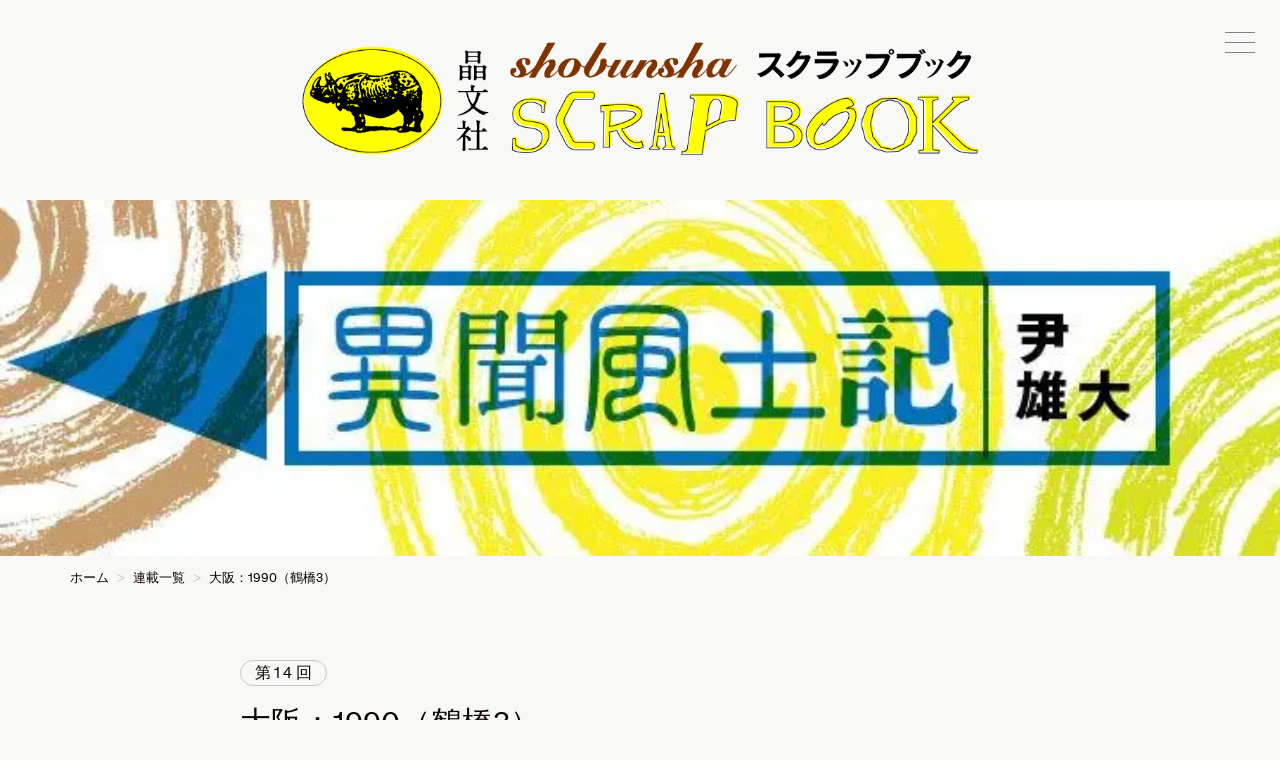

--- FILE ---
content_type: text/html; charset=UTF-8
request_url: http://s-scrap.com/2912
body_size: 39502
content:
<!DOCTYPE html>
<html lang="ja"><head>
    
<meta charset="utf-8">
<meta http-equiv="Content-Type" content="text/html; charset=utf-8" />
<meta http-equiv="X-UA-Compatible" content="IE=edge" />
<meta name="format-detection" content="telephone=no" />
<meta name="viewport" content="width=device-width,initial-scale=1.0,maximum-scale=1" />
    
<!-- web font -->
<script
    src                       = "https://font.realtype.jp/api/script/v4"
    data-rt-user              = "pOh7zymjCShQvIUZzJOeo1uyL71CfQNL"
></script>
    
    
<meta name='robots' content='index, follow, max-image-preview:large, max-snippet:-1, max-video-preview:-1' />
	<style>img:is([sizes="auto" i], [sizes^="auto," i]) { contain-intrinsic-size: 3000px 1500px }</style>
	
	<!-- This site is optimized with the Yoast SEO plugin v24.4 - https://yoast.com/wordpress/plugins/seo/ -->
	<title>大阪：1990（鶴橋3） - 晶文社スクラップブック</title>
	<link rel="canonical" href="https://s-scrap.com/2912" />
	<meta property="og:locale" content="ja_JP" />
	<meta property="og:type" content="article" />
	<meta property="og:title" content="大阪：1990（鶴橋3） - 晶文社スクラップブック" />
	<meta property="og:description" content="今夏、吃音について綴られた『どもる体』の書評を依頼された。「どもる」とはどういうことなのかについて当事者の話を交えつつ、吃音の謎に迫った内容だった。ページを繰るごとに我が身を振り返らざるを得なくなったのは、私には話そうと [&hellip;]" />
	<meta property="og:url" content="https://s-scrap.com/2912" />
	<meta property="og:site_name" content="晶文社スクラップブック" />
	<meta property="article:published_time" content="2018-12-20T05:54:00+00:00" />
	<meta property="article:modified_time" content="2024-12-19T04:19:13+00:00" />
	<meta property="og:image" content="https://s-scrap.com/kanri/wp-content/uploads/2016/11/LOGO-C10-01-1.jpg" />
	<meta property="og:image:width" content="1024" />
	<meta property="og:image:height" content="200" />
	<meta property="og:image:type" content="image/jpeg" />
	<meta name="author" content="shobun" />
	<meta name="twitter:card" content="summary_large_image" />
	<meta name="twitter:label1" content="執筆者" />
	<meta name="twitter:data1" content="shobun" />
	<meta name="twitter:label2" content="推定読み取り時間" />
	<meta name="twitter:data2" content="12分" />
	<script type="application/ld+json" class="yoast-schema-graph">{"@context":"https://schema.org","@graph":[{"@type":"WebPage","@id":"https://s-scrap.com/2912","url":"https://s-scrap.com/2912","name":"大阪：1990（鶴橋3） - 晶文社スクラップブック","isPartOf":{"@id":"https://s-scrap.com/#website"},"primaryImageOfPage":{"@id":"https://s-scrap.com/2912#primaryimage"},"image":{"@id":"https://s-scrap.com/2912#primaryimage"},"thumbnailUrl":"https://s-scrap.com/kanri/wp-content/uploads/2016/11/LOGO-C10-01-1.jpg","datePublished":"2018-12-20T05:54:00+00:00","dateModified":"2024-12-19T04:19:13+00:00","author":{"@id":"https://s-scrap.com/#/schema/person/fedcb1ba62ef72300bd16bff03cf5155"},"breadcrumb":{"@id":"https://s-scrap.com/2912#breadcrumb"},"inLanguage":"ja","potentialAction":[{"@type":"ReadAction","target":["https://s-scrap.com/2912"]}]},{"@type":"ImageObject","inLanguage":"ja","@id":"https://s-scrap.com/2912#primaryimage","url":"https://s-scrap.com/kanri/wp-content/uploads/2016/11/LOGO-C10-01-1.jpg","contentUrl":"https://s-scrap.com/kanri/wp-content/uploads/2016/11/LOGO-C10-01-1.jpg","width":1024,"height":200},{"@type":"BreadcrumbList","@id":"https://s-scrap.com/2912#breadcrumb","itemListElement":[{"@type":"ListItem","position":1,"name":"ホーム","item":"https://s-scrap.com/"},{"@type":"ListItem","position":2,"name":"連載一覧","item":"https://s-scrap.com/backnumbers"},{"@type":"ListItem","position":3,"name":"大阪：1990（鶴橋3）"}]},{"@type":"WebSite","@id":"https://s-scrap.com/#website","url":"https://s-scrap.com/","name":"晶文社スクラップブック","description":"Shobunsha Scrap Book","potentialAction":[{"@type":"SearchAction","target":{"@type":"EntryPoint","urlTemplate":"https://s-scrap.com/?s={search_term_string}"},"query-input":{"@type":"PropertyValueSpecification","valueRequired":true,"valueName":"search_term_string"}}],"inLanguage":"ja"},{"@type":"Person","@id":"https://s-scrap.com/#/schema/person/fedcb1ba62ef72300bd16bff03cf5155","name":"shobun","image":{"@type":"ImageObject","inLanguage":"ja","@id":"https://s-scrap.com/#/schema/person/image/","url":"https://secure.gravatar.com/avatar/3cbc01d3ec9b46dd83182f99983a3d36?s=96&d=identicon&r=g","contentUrl":"https://secure.gravatar.com/avatar/3cbc01d3ec9b46dd83182f99983a3d36?s=96&d=identicon&r=g","caption":"shobun"},"url":"https://s-scrap.com/author/shobun"}]}</script>
	<!-- / Yoast SEO plugin. -->


<link rel='dns-prefetch' href='//v0.wordpress.com' />
<link rel='stylesheet' id='mci-footnotes-jquery-tooltips-pagelayout-none-css' href='http://s-scrap.com/kanri/wp-content/plugins/footnotes/css/footnotes-jqttbrpl0.min.css?ver=2.7.3' type='text/css' media='all' />
<link rel='stylesheet' id='wp-block-library-css' href='http://s-scrap.com/kanri/wp-includes/css/dist/block-library/style.min.css?ver=6.7.4' type='text/css' media='all' />
<style id='safe-svg-svg-icon-style-inline-css' type='text/css'>
.safe-svg-cover{text-align:center}.safe-svg-cover .safe-svg-inside{display:inline-block;max-width:100%}.safe-svg-cover svg{height:100%;max-height:100%;max-width:100%;width:100%}

</style>
<link rel='stylesheet' id='mediaelement-css' href='http://s-scrap.com/kanri/wp-includes/js/mediaelement/mediaelementplayer-legacy.min.css?ver=4.2.17' type='text/css' media='all' />
<link rel='stylesheet' id='wp-mediaelement-css' href='http://s-scrap.com/kanri/wp-includes/js/mediaelement/wp-mediaelement.min.css?ver=6.7.4' type='text/css' media='all' />
<style id='jetpack-sharing-buttons-style-inline-css' type='text/css'>
.jetpack-sharing-buttons__services-list{display:flex;flex-direction:row;flex-wrap:wrap;gap:0;list-style-type:none;margin:5px;padding:0}.jetpack-sharing-buttons__services-list.has-small-icon-size{font-size:12px}.jetpack-sharing-buttons__services-list.has-normal-icon-size{font-size:16px}.jetpack-sharing-buttons__services-list.has-large-icon-size{font-size:24px}.jetpack-sharing-buttons__services-list.has-huge-icon-size{font-size:36px}@media print{.jetpack-sharing-buttons__services-list{display:none!important}}.editor-styles-wrapper .wp-block-jetpack-sharing-buttons{gap:0;padding-inline-start:0}ul.jetpack-sharing-buttons__services-list.has-background{padding:1.25em 2.375em}
</style>
<style id='classic-theme-styles-inline-css' type='text/css'>
/*! This file is auto-generated */
.wp-block-button__link{color:#fff;background-color:#32373c;border-radius:9999px;box-shadow:none;text-decoration:none;padding:calc(.667em + 2px) calc(1.333em + 2px);font-size:1.125em}.wp-block-file__button{background:#32373c;color:#fff;text-decoration:none}
</style>
<style id='global-styles-inline-css' type='text/css'>
:root{--wp--preset--aspect-ratio--square: 1;--wp--preset--aspect-ratio--4-3: 4/3;--wp--preset--aspect-ratio--3-4: 3/4;--wp--preset--aspect-ratio--3-2: 3/2;--wp--preset--aspect-ratio--2-3: 2/3;--wp--preset--aspect-ratio--16-9: 16/9;--wp--preset--aspect-ratio--9-16: 9/16;--wp--preset--color--black: #000000;--wp--preset--color--cyan-bluish-gray: #abb8c3;--wp--preset--color--white: #ffffff;--wp--preset--color--pale-pink: #f78da7;--wp--preset--color--vivid-red: #cf2e2e;--wp--preset--color--luminous-vivid-orange: #ff6900;--wp--preset--color--luminous-vivid-amber: #fcb900;--wp--preset--color--light-green-cyan: #7bdcb5;--wp--preset--color--vivid-green-cyan: #00d084;--wp--preset--color--pale-cyan-blue: #8ed1fc;--wp--preset--color--vivid-cyan-blue: #0693e3;--wp--preset--color--vivid-purple: #9b51e0;--wp--preset--gradient--vivid-cyan-blue-to-vivid-purple: linear-gradient(135deg,rgba(6,147,227,1) 0%,rgb(155,81,224) 100%);--wp--preset--gradient--light-green-cyan-to-vivid-green-cyan: linear-gradient(135deg,rgb(122,220,180) 0%,rgb(0,208,130) 100%);--wp--preset--gradient--luminous-vivid-amber-to-luminous-vivid-orange: linear-gradient(135deg,rgba(252,185,0,1) 0%,rgba(255,105,0,1) 100%);--wp--preset--gradient--luminous-vivid-orange-to-vivid-red: linear-gradient(135deg,rgba(255,105,0,1) 0%,rgb(207,46,46) 100%);--wp--preset--gradient--very-light-gray-to-cyan-bluish-gray: linear-gradient(135deg,rgb(238,238,238) 0%,rgb(169,184,195) 100%);--wp--preset--gradient--cool-to-warm-spectrum: linear-gradient(135deg,rgb(74,234,220) 0%,rgb(151,120,209) 20%,rgb(207,42,186) 40%,rgb(238,44,130) 60%,rgb(251,105,98) 80%,rgb(254,248,76) 100%);--wp--preset--gradient--blush-light-purple: linear-gradient(135deg,rgb(255,206,236) 0%,rgb(152,150,240) 100%);--wp--preset--gradient--blush-bordeaux: linear-gradient(135deg,rgb(254,205,165) 0%,rgb(254,45,45) 50%,rgb(107,0,62) 100%);--wp--preset--gradient--luminous-dusk: linear-gradient(135deg,rgb(255,203,112) 0%,rgb(199,81,192) 50%,rgb(65,88,208) 100%);--wp--preset--gradient--pale-ocean: linear-gradient(135deg,rgb(255,245,203) 0%,rgb(182,227,212) 50%,rgb(51,167,181) 100%);--wp--preset--gradient--electric-grass: linear-gradient(135deg,rgb(202,248,128) 0%,rgb(113,206,126) 100%);--wp--preset--gradient--midnight: linear-gradient(135deg,rgb(2,3,129) 0%,rgb(40,116,252) 100%);--wp--preset--font-size--small: 13px;--wp--preset--font-size--medium: 20px;--wp--preset--font-size--large: 36px;--wp--preset--font-size--x-large: 42px;--wp--preset--spacing--20: 0.44rem;--wp--preset--spacing--30: 0.67rem;--wp--preset--spacing--40: 1rem;--wp--preset--spacing--50: 1.5rem;--wp--preset--spacing--60: 2.25rem;--wp--preset--spacing--70: 3.38rem;--wp--preset--spacing--80: 5.06rem;--wp--preset--shadow--natural: 6px 6px 9px rgba(0, 0, 0, 0.2);--wp--preset--shadow--deep: 12px 12px 50px rgba(0, 0, 0, 0.4);--wp--preset--shadow--sharp: 6px 6px 0px rgba(0, 0, 0, 0.2);--wp--preset--shadow--outlined: 6px 6px 0px -3px rgba(255, 255, 255, 1), 6px 6px rgba(0, 0, 0, 1);--wp--preset--shadow--crisp: 6px 6px 0px rgba(0, 0, 0, 1);}:where(.is-layout-flex){gap: 0.5em;}:where(.is-layout-grid){gap: 0.5em;}body .is-layout-flex{display: flex;}.is-layout-flex{flex-wrap: wrap;align-items: center;}.is-layout-flex > :is(*, div){margin: 0;}body .is-layout-grid{display: grid;}.is-layout-grid > :is(*, div){margin: 0;}:where(.wp-block-columns.is-layout-flex){gap: 2em;}:where(.wp-block-columns.is-layout-grid){gap: 2em;}:where(.wp-block-post-template.is-layout-flex){gap: 1.25em;}:where(.wp-block-post-template.is-layout-grid){gap: 1.25em;}.has-black-color{color: var(--wp--preset--color--black) !important;}.has-cyan-bluish-gray-color{color: var(--wp--preset--color--cyan-bluish-gray) !important;}.has-white-color{color: var(--wp--preset--color--white) !important;}.has-pale-pink-color{color: var(--wp--preset--color--pale-pink) !important;}.has-vivid-red-color{color: var(--wp--preset--color--vivid-red) !important;}.has-luminous-vivid-orange-color{color: var(--wp--preset--color--luminous-vivid-orange) !important;}.has-luminous-vivid-amber-color{color: var(--wp--preset--color--luminous-vivid-amber) !important;}.has-light-green-cyan-color{color: var(--wp--preset--color--light-green-cyan) !important;}.has-vivid-green-cyan-color{color: var(--wp--preset--color--vivid-green-cyan) !important;}.has-pale-cyan-blue-color{color: var(--wp--preset--color--pale-cyan-blue) !important;}.has-vivid-cyan-blue-color{color: var(--wp--preset--color--vivid-cyan-blue) !important;}.has-vivid-purple-color{color: var(--wp--preset--color--vivid-purple) !important;}.has-black-background-color{background-color: var(--wp--preset--color--black) !important;}.has-cyan-bluish-gray-background-color{background-color: var(--wp--preset--color--cyan-bluish-gray) !important;}.has-white-background-color{background-color: var(--wp--preset--color--white) !important;}.has-pale-pink-background-color{background-color: var(--wp--preset--color--pale-pink) !important;}.has-vivid-red-background-color{background-color: var(--wp--preset--color--vivid-red) !important;}.has-luminous-vivid-orange-background-color{background-color: var(--wp--preset--color--luminous-vivid-orange) !important;}.has-luminous-vivid-amber-background-color{background-color: var(--wp--preset--color--luminous-vivid-amber) !important;}.has-light-green-cyan-background-color{background-color: var(--wp--preset--color--light-green-cyan) !important;}.has-vivid-green-cyan-background-color{background-color: var(--wp--preset--color--vivid-green-cyan) !important;}.has-pale-cyan-blue-background-color{background-color: var(--wp--preset--color--pale-cyan-blue) !important;}.has-vivid-cyan-blue-background-color{background-color: var(--wp--preset--color--vivid-cyan-blue) !important;}.has-vivid-purple-background-color{background-color: var(--wp--preset--color--vivid-purple) !important;}.has-black-border-color{border-color: var(--wp--preset--color--black) !important;}.has-cyan-bluish-gray-border-color{border-color: var(--wp--preset--color--cyan-bluish-gray) !important;}.has-white-border-color{border-color: var(--wp--preset--color--white) !important;}.has-pale-pink-border-color{border-color: var(--wp--preset--color--pale-pink) !important;}.has-vivid-red-border-color{border-color: var(--wp--preset--color--vivid-red) !important;}.has-luminous-vivid-orange-border-color{border-color: var(--wp--preset--color--luminous-vivid-orange) !important;}.has-luminous-vivid-amber-border-color{border-color: var(--wp--preset--color--luminous-vivid-amber) !important;}.has-light-green-cyan-border-color{border-color: var(--wp--preset--color--light-green-cyan) !important;}.has-vivid-green-cyan-border-color{border-color: var(--wp--preset--color--vivid-green-cyan) !important;}.has-pale-cyan-blue-border-color{border-color: var(--wp--preset--color--pale-cyan-blue) !important;}.has-vivid-cyan-blue-border-color{border-color: var(--wp--preset--color--vivid-cyan-blue) !important;}.has-vivid-purple-border-color{border-color: var(--wp--preset--color--vivid-purple) !important;}.has-vivid-cyan-blue-to-vivid-purple-gradient-background{background: var(--wp--preset--gradient--vivid-cyan-blue-to-vivid-purple) !important;}.has-light-green-cyan-to-vivid-green-cyan-gradient-background{background: var(--wp--preset--gradient--light-green-cyan-to-vivid-green-cyan) !important;}.has-luminous-vivid-amber-to-luminous-vivid-orange-gradient-background{background: var(--wp--preset--gradient--luminous-vivid-amber-to-luminous-vivid-orange) !important;}.has-luminous-vivid-orange-to-vivid-red-gradient-background{background: var(--wp--preset--gradient--luminous-vivid-orange-to-vivid-red) !important;}.has-very-light-gray-to-cyan-bluish-gray-gradient-background{background: var(--wp--preset--gradient--very-light-gray-to-cyan-bluish-gray) !important;}.has-cool-to-warm-spectrum-gradient-background{background: var(--wp--preset--gradient--cool-to-warm-spectrum) !important;}.has-blush-light-purple-gradient-background{background: var(--wp--preset--gradient--blush-light-purple) !important;}.has-blush-bordeaux-gradient-background{background: var(--wp--preset--gradient--blush-bordeaux) !important;}.has-luminous-dusk-gradient-background{background: var(--wp--preset--gradient--luminous-dusk) !important;}.has-pale-ocean-gradient-background{background: var(--wp--preset--gradient--pale-ocean) !important;}.has-electric-grass-gradient-background{background: var(--wp--preset--gradient--electric-grass) !important;}.has-midnight-gradient-background{background: var(--wp--preset--gradient--midnight) !important;}.has-small-font-size{font-size: var(--wp--preset--font-size--small) !important;}.has-medium-font-size{font-size: var(--wp--preset--font-size--medium) !important;}.has-large-font-size{font-size: var(--wp--preset--font-size--large) !important;}.has-x-large-font-size{font-size: var(--wp--preset--font-size--x-large) !important;}
:where(.wp-block-post-template.is-layout-flex){gap: 1.25em;}:where(.wp-block-post-template.is-layout-grid){gap: 1.25em;}
:where(.wp-block-columns.is-layout-flex){gap: 2em;}:where(.wp-block-columns.is-layout-grid){gap: 2em;}
:root :where(.wp-block-pullquote){font-size: 1.5em;line-height: 1.6;}
</style>
<link rel='stylesheet' id='contact-form-7-css' href='http://s-scrap.com/kanri/wp-content/plugins/contact-form-7/includes/css/styles.css?ver=6.0.3' type='text/css' media='all' />
<link rel='stylesheet' id='swiper-css' href='http://s-scrap.com/kanri/wp-content/themes/s-scrap/css/swiper-bundle.min.css?ver=20240920001341' type='text/css' media='all' />
<link rel='stylesheet' id='drawer-css' href='http://s-scrap.com/kanri/wp-content/themes/s-scrap/css/drawer.css?ver=20240920001341' type='text/css' media='all' />
<link rel='stylesheet' id='site-default-css' href='http://s-scrap.com/kanri/wp-content/themes/s-scrap/css/default.css?ver=20240920001341' type='text/css' media='all' />
<link rel='stylesheet' id='site-common-css' href='http://s-scrap.com/kanri/wp-content/themes/s-scrap/css/common.css?ver=20241125213532' type='text/css' media='all' />
<link rel='stylesheet' id='post-css' href='http://s-scrap.com/kanri/wp-content/themes/s-scrap/css/post.css?ver=20241206052340' type='text/css' media='all' />
<link rel='stylesheet' id='page-css' href='http://s-scrap.com/kanri/wp-content/themes/s-scrap/css/contents.css?ver=20240920001341' type='text/css' media='all' />
<link rel='stylesheet' id='dashicons-css' href='http://s-scrap.com/kanri/wp-includes/css/dashicons.min.css?ver=6.7.4' type='text/css' media='all' />
<script type="text/javascript" src="http://s-scrap.com/kanri/wp-includes/js/jquery/jquery.min.js?ver=3.7.1" id="jquery-core-js"></script>
<script type="text/javascript" src="http://s-scrap.com/kanri/wp-includes/js/jquery/jquery-migrate.min.js?ver=3.4.1" id="jquery-migrate-js"></script>
<script type="text/javascript" src="http://s-scrap.com/kanri/wp-content/plugins/footnotes/js/jquery.tools.min.js?ver=1.2.7.redacted.2" id="mci-footnotes-jquery-tools-js"></script>
<link rel="https://api.w.org/" href="https://s-scrap.com/wp-json/" /><link rel="alternate" title="JSON" type="application/json" href="https://s-scrap.com/wp-json/wp/v2/posts/2912" /><link rel="alternate" title="oEmbed (JSON)" type="application/json+oembed" href="https://s-scrap.com/wp-json/oembed/1.0/embed?url=https%3A%2F%2Fs-scrap.com%2F2912" />
<link rel="alternate" title="oEmbed (XML)" type="text/xml+oembed" href="https://s-scrap.com/wp-json/oembed/1.0/embed?url=https%3A%2F%2Fs-scrap.com%2F2912&#038;format=xml" />
<noscript><style>.lazyload[data-src]{display:none !important;}</style></noscript><style>.lazyload{background-image:none !important;}.lazyload:before{background-image:none !important;}</style><link rel="icon" href="https://s-scrap.com/kanri/wp-content/uploads/2015/03/siteicon-54f9bc08v1_site_icon-32x32.png" sizes="32x32" />
<link rel="icon" href="https://s-scrap.com/kanri/wp-content/uploads/2015/03/siteicon-54f9bc08v1_site_icon-256x256.png" sizes="192x192" />
<link rel="apple-touch-icon" href="https://s-scrap.com/kanri/wp-content/uploads/2015/03/siteicon-54f9bc08v1_site_icon-256x256.png" />
<meta name="msapplication-TileImage" content="https://s-scrap.com/kanri/wp-content/uploads/2015/03/siteicon-54f9bc08v1_site_icon.png" />

<style type="text/css" media="all">
.footnotes_reference_container {margin-top: 24px !important; margin-bottom: 0px !important;}
.footnote_container_prepare > p {border-bottom: 1px solid #aaaaaa !important;}
.footnote_tooltip { font-size: 13px !important; color: #000000 !important; background-color: #ffffff !important; border-width: 1px !important; border-style: solid !important; border-color: #cccc99 !important; -webkit-box-shadow: 2px 2px 11px #666666; -moz-box-shadow: 2px 2px 11px #666666; box-shadow: 2px 2px 11px #666666; max-width: 450px !important;}


</style>

</head>
    
<body id="single" class="drawer drawer--left fade">
    

<div id="fade">
<div class="loading">
    <span class="logo"><img src="[data-uri]" alt="晶文社スクラップブック" data-src="http://s-scrap.com/kanri/wp-content/themes/s-scrap/images/loading.svg" decoding="async" class="lazyload"><noscript><img src="http://s-scrap.com/kanri/wp-content/themes/s-scrap/images/loading.svg" alt="晶文社スクラップブック" data-eio="l"></noscript></span>
</div>
</div>
    
    <!-- wrapper/ -->
<div id="wrapper">	
	
<header>
	<!-- グローバルナビゲーション -->
<section id="g_navi_wrap">
    <div class="inner">
    <div class="logo">
        <a href="https://s-scrap.com/" rel="home">
            <?xml version="1.0" encoding="UTF-8"?><svg id="_レイヤー_2" xmlns="http://www.w3.org/2000/svg" width="719.773278609447516" height="140.580718478408016" xmlns:xlink="http://www.w3.org/1999/xlink" viewBox="0 0 719.773278609447516 140.580718478408016"><g id="main_navigation"><image width="1024" height="200" transform="scale(.702903592392038)" xlink:href="[data-uri]"/></g></svg>        </a>
    </div>
	</div>
</section>

<!-- ハンバーガーボタン -->
<button type="button" class="drawer-toggle drawer-hamburger">
    <div class="btn_wrap">
        <span class="drawer-hamburger-icon"></span>
    </div>
</button>

<!-- ナビゲーションの中身 -->
<nav class="drawer-nav" role="navigation">
<div class="navi_wrap">

    <ul class="navigation">
        <li class="navi">
            <a href="https://s-scrap.com/" rel="home">
            <span class="jp">TOP</span>
            </a>
        </li>
        <li class="navi">
            <a href="https://s-scrap.com/backnumbers">
            <span class="jp">連載一覧</span>
            </a>
        </li>
        <li class="navi">
            <a href="https://s-scrap.com/category/past">
            <span class="jp">過去の連載</span>
            </a>
        </li>
        <li class="navi">
            <a href="https://s-scrap.com/#books">
            <span class="jp fw_n">関連書籍</span>
            </a>
        </li>
    </ul>
    
    <div class="foot">
    <div class="logo_wrap">
        <a class="logo" href="https://www.shobunsha.co.jp/" target="_blank">
            <img src="[data-uri]" alt="晶文社" data-src="http://s-scrap.com/kanri/wp-content/themes/s-scrap/images/shobunsha.svg" decoding="async" class="lazyload"><noscript><img src="http://s-scrap.com/kanri/wp-content/themes/s-scrap/images/shobunsha.svg" alt="晶文社" data-eio="l"></noscript>
        </a>
    </div>
    <div class="copyright fAbc">
        &copy; 晶文社   All rights reserved.
    </div>
    </div>

</div>
</nav></header>
<!--== /Header =============-->

	
<main role="main">
<div id="conWrap">
    
<!-- ポスト -->
<section id="post_single_wrap">

            
    <div class="category_img">
                <img src="[data-uri]" alt="異聞風土記" data-src="https://s-scrap.com/kanri/wp-content/uploads/2024/09/LOGO-C10-01-1-720x200-1.jpg" decoding="async" class="lazyload" data-eio-rwidth="720" data-eio-rheight="200"><noscript><img src="https://s-scrap.com/kanri/wp-content/uploads/2024/09/LOGO-C10-01-1-720x200-1.jpg" alt="異聞風土記" data-eio="l"></noscript>
            </div>
    
        <div class="lead spShow">フリーランスのライター＆インタビュアー、尹雄大さんによる、土地と記憶を巡る紀行文。<br />
<br />
すでに失ってしまったもの、もうすぐ失われるもの、これから生まれるもの。人は、移動しながら生きている。そして、その局面のあちこちで、そうした消滅と誕生に出会い続ける。また、それが歴史というものなのかもしれない。<br />
<br />
私たちは近代化（メディア化）によって与えられた、共通イメージの「日本」を現実として過ごしている。しかし、それが覆い切れなかった“日本”がどこかにある。いや、僕らがこれまで営んできた生活の中に“日本”があったはずだ。神戸、京都、大阪、東京、福岡、熊本、鹿児島、沖縄、そして北海道。土地に眠る記憶を掘り起こし、そこに住まう人々の息づかいを感じ、イメージの裂け目から生まれてくるものを再発見する旅へ。</div>
            
        <div id="breadcrumbs"><span><span><a href="https://s-scrap.com/">ホーム</a></span> <span class='arrow'></span> <span><a href="https://s-scrap.com/backnumbers">連載一覧</a></span> <span class='arrow'></span> <span class="breadcrumb_last" aria-current="page">大阪：1990（鶴橋3）</span></span></div>        
    <div class="inner">
    <article>
        
        <div class="ttl_wrap">
            <div class="ttl">
                                <div class="number"><span>第14回</span></div>
                                <h1 class="post_ttl">大阪：1990（鶴橋3）</h1>
            </div>
            <div class="info">
                <div class="date"><span>2018.12.20</span></div>
                <div class="category">
                    異聞風土記                </div>
                                                <div class="name"></div>
                                            </div>
        </div>
        
        <div class="flexCover layout">
        <div class="post_con_list_wrap">
        <ul class="post_con_list">
                        <li class="post_1">
            <div class="post_con">
            <div id="pl-2912" class="panel-layout">
<div id="pg-2912-0" class="panel-grid panel-no-style">
<div id="pgc-2912-0-0" class="panel-grid-cell panel-grid-cell-empty" data-weight="0.30019345393705"></div>
<div id="pgc-2912-0-1" class="panel-grid-cell panel-grid-cell-mobile-last" data-weight="0.59972027606399">

<div id="panel-2912-0-1-1" class="so-panel widget widget_black-studio-tinymce widget_black_studio_tinymce panel-last-child" data-index="1" data-style="{&quot;background_image_attachment&quot;:false,&quot;background_display&quot;:&quot;tile&quot;}">
<div class="textwidget">今夏、吃音について綴られた『どもる体』の書評を依頼された。「どもる」とはどういうことなのかについて当事者の話を交えつつ、吃音の謎に迫った内容だった。ページを繰るごとに我が身を振り返らざるを得なくなったのは、私には話そうとすると急に言葉が出てこなくなり、会話がつっかえてしまうことが時折起きるからだ。本書を読み進めるに従い、ひょっとしたら私の状態は吃音症でいう「難発」に近いのかもしれない、そう思うと、どもる体を抱えた人たちにずいぶんと親しみを覚えた。 　何かを言おうにも言葉が出てこない。こうした現象は20代の頃は今よりずっと頻繁に起きていた。そのため話ぶりはいつも倒けつ転びつという感じであり、話をする前に整えるべき支度が多く、常に緊張を強いられ、体は強張った。何気ない会話というものがありえない。まして冗談を言ったりするのはまるで手に負えないことだった。 今以上に滑らかに話せない時分を思うと、いっそう記憶に鮮やかに蘇るのは、鶴橋で出会った子供たちの口の達者さであった。話題の切り返しの速さ、言い間違いや失敗をした瞬間に突っ込んでくる瞬発力は、たとえば椀子そばのおかわりを継ぎ足す給仕、あるいは餅搗きの餅を返す手練れの合いの手にも似ていた。 　そうした巧みさはどこを目指していたかといえば、オチに向かっていた。 　いわゆる「笑いを取る」という目的に対して無自覚にフォーカスがなされていたように思う。 大阪を初めて訪ねた人から「電車の中の子供同士の何気ない会話からして漫才みたいだった」という感想を聞いたことが何度もある。「せやろ？　大阪の笑いのレベルは高いねん」と素朴に喜ぶような大阪人は、さすがに21世紀にもなれば少なくなったと思うが、前世紀はそう自負する人はそれなりにいた。 　お笑いと言えば大阪というステレオタイプの表現に鼻じらむ思いはしつつも、確かにアマチュアなのにテンポもいいし、独自のノリを持っている人もなまじいたものだから、笑いの裾野の広さとレベルをそれなりに誇るという気風が、大阪のみならず神戸でも前提になっているところがあった。 　そのためにおもしろいことを言う局面ではないにもかかわらず、笑わせないといけないといったプレッシャーを感じ、ただでさえ軽いどもりもあったものだから、私はしゃべることにひどく難儀した。 　後に東京で住み始めた際、知り合った人たちが揃いも揃ってオチを用意することなく、笑わそうとする気もなくだらだらと話し、周りも「そうなんだ」で済ませていることにひどく驚いた。「オチはないんかい！」といちびって（ふざけて）身を乗り出しては大仰に突っ込む人もいない。話す人も特に上げたり下げたりと高低差をつけないでフラットに話している。 　当初は関西では馴染みのある、自分を下げることで相手を笑わせるようと私なりにがんばっていたけれど、東京の人はあんまりそういうことをしていなかった。それを関西圏の人々は「東京人はプライドが高い」と語っていたが、そうではなくそれはたんなる文化的な癖（あるいは習慣）でしかなかった。東西の文化の違いに初めは奇妙さを覚えたものの、慣れるにしたがって「そもそもどうして毎度笑わせようとしないといけないのだろうか」と、東京の会話の運びを楽に感じるようになった。 　つっかえながらしゃべることしかできない身でありながら、私もそれなりに笑わせないといけないという強迫観念に取りつかれていたのだ。その源は何かと言えば、よくよく思えばテレビを通じて知った吉本興業の芸人が提供しているパターンに過ぎず、それをあたかも笑いのすべてであるかのように思い込んでいた。要は単なる習慣によって身につけた所作を「笑いのセンス」と取り違えていたのだった。 今では誰もが知るようになった「ボケ」もかいつまんで言えば、「自分を下げることで相手を笑わせる」になるだろう。自らを卑下する、弱い立場に置くことの効用は、無知でありイノセントであることを武器に、時に偏見や非常識なことを言うことで、そうした考えを持つことに疑いを抱かない強者の傲慢さをクローズアップするところにあるだろう。 　思えば、鶴橋の子供らのしゃべりのうまさと笑いは、そうした大阪の笑いの土壌を共有しつつ、弱く脆い被差別の立ち位置がもたらしたところは大きかった。抗いがたい現実や自分たちをバカにしてかかるマジョリティの振る舞いに対し、マイノリティがその言動をいじり、突っ込み、茶化す。強者の無知と愚かさを暴露することで、「そうやすやすと言うことを聞くような自分ではない」と己の存在を知らしめる威嚇の手段に笑いはなり得る。 　こうしたマイノリティからマジョリティに向けての「笑いによる抵抗」という見立ては、大阪での笑いをめぐる神話と相性がとてもいい。 　自分を卑下して笑いをとる手法が定番ということは、あくまで自分は弱い立場の庶民であり、そうして自分を下に置きつつ「王様は裸だ」と相手を笑いのめすわけだ。そのため笑いとは権力者に対する庶民の知恵であり、そこが弱者のしたたかさであり凄みなのだ。私の記憶の限り、関西の文化人や芸人たちは折に触れてそう言い、上方文化の反権力性を誇った。 　だが、本当にそうだろうか。 弱者が強者を笑えるのは、あくまで道化師として、ヒット＆アウェイでしかやれない。「そうやと思うで。知らんけど」といった具合に語尾に「知らんけど」を付けたがるのは、そうして姿をくらませないといけないと潰される、という危機感のなせる技が編み出した手法かもしれない。 　けれども、大阪人自体が笑いの効能について語り、「笑いは反権力なのだ」と自己言及するようになって明らかに局面は変わったと思う。強者と真剣に対峙する局面に至ってもなお笑いでごまかし、逃げる道を用意するようになってしまっているのではないか。 相手を上げて落とす。自分を卑下して笑いを取る。テレビを通じて全国区に広まった大阪の笑いの定石が今現在にもたらしているのは何かと言えば、かつて天才と言われた漫才師を筆頭にした関西系の芸人の強者や為政者に寄り添った、ユーモアを欠いた言動の惨憺たるありさまだ。オチを聞いてから哄笑までのあの真空のような一瞬を楽しみ、ユーモアを味わうことは少なくなった。 　漫才師には貧困や被差別といったマイノリティの刻印を持つ者は多い。そこから繰り出された尖った言葉は文字通り、マジョリティを撃っていた。しかし、かつて弱かった者が力を手に入れると、これまでのことを忘れて、手に入れた強者の価値観でものを言うようになる。 　そうなった彼らがボケて相手や自分を上げたり下げたりしたところで、それはもはや卑屈かつ傲慢であることにしかならない。実際、彼らのセクシャリティや貧困、政治をめぐる発言に見られるのは、弱い立場の人たちの尊厳を傷つけることが笑いに数え入れられている様子だ。いつから笑いはあからさまに人を嘲笑うことを許すようになったのか。 　たとえば「ゲイを笑ったところで、そんなに目くじら立てなくてもいいんじゃないか。個性を尊重するダイバシティもいいけれど、それこそ個々の感性や意見に対して不寛容であれば、個性の尊重とは言い難い」という意見がある。一見、もっともらしく聞こえてしまう。ゲイに限らず、マイノリティを下に見て笑う感性は個性なのか？　といえば、それはこれまで常識とされてきた差別におもねることであって、まったくの鋭さを欠いた視点でしかない。 　そうして従来の見方を変えることなく、笑ってもいい対象をすばやく見つけるのが笑いのセンスになっているとしたら、その「ネタにする」という手つきの無意識さを見直した方がいい時代になっている。そう思うのは、大阪のローカル番組を発祥とした、あけすけな差別感情を垂れ流すことを庶民の本音とするような風潮がキー局のバラエティ番組にも見受けられるからだ。それは本音でもなんでもなく、「自分とは一体何者であるのか？」「発言の意図は何か？」を直視しないでいるだけではないか。卑屈と傲慢の往来が市井を生きる者の知恵だとしたら、それはたんに真摯さの拒否でしかない。 　大阪の笑いの手法が全国区となったいま、ユーモアとは何かが改めて問われる時節になっている。かつて天才と言われた人が体を鍛えるにしたがって、発想もマッチョになり、どんどん己の言動に対して無感覚になっている。その凋落を見るのは全盛期を知る身としてはとても悲しい。卑下は権力者を笑うための方便だったはずが、いつしか卑屈さは内に逞しくした傲慢さを発揮する手法に成り果てた。 　かつての天才のボケに息を飲み、笑い、おかしさに腹を抱えて涙を流したのは、通俗に沿った解釈にならない出来事がそこで起きていたからだ。 ただバカにすることが笑いになりようもない。性的指向や変えることのできない容姿、民族性について、マイノリティが卑下して笑いとばして来たのは「現実は一筋縄ではいかない」というのがわかっていたからだ。マイノリティが自らを笑うのは、「それについては笑い飛ばしてもいい」と世間にお墨付を与えたわけではない。「笑うおまえは何者か？」をその笑いは含んでいるからだ。 　弱く脆い者が自らを笑うとき、自分の足で自分の尻を蹴り上げている。 　それでバク転のひとつも決められたら、そのとき空中で何を見るのか。 　天と地がひっくり返る束の間の景色。それが笑いではないかと私は思っている。</div>
</div>
</div>
<div id="pgc-2912-0-2" class="panel-grid-cell panel-grid-cell-empty" data-weight="0.10008626999896"></div>
</div>
</div>            </div>
            </li>
                    </ul>
            
                        
        </div>
            
        <div class="slider_con pcShow">
                        <div class="lead">フリーランスのライター＆インタビュアー、尹雄大さんによる、土地と記憶を巡る紀行文。<br />
<br />
すでに失ってしまったもの、もうすぐ失われるもの、これから生まれるもの。人は、移動しながら生きている。そして、その局面のあちこちで、そうした消滅と誕生に出会い続ける。また、それが歴史というものなのかもしれない。<br />
<br />
私たちは近代化（メディア化）によって与えられた、共通イメージの「日本」を現実として過ごしている。しかし、それが覆い切れなかった“日本”がどこかにある。いや、僕らがこれまで営んできた生活の中に“日本”があったはずだ。神戸、京都、大阪、東京、福岡、熊本、鹿児島、沖縄、そして北海道。土地に眠る記憶を掘り起こし、そこに住まう人々の息づかいを感じ、イメージの裂け目から生まれてくるものを再発見する旅へ。</div>
            
            <div class="info">
                <div class="con">
                <div class="category">
                    異聞風土記                </div>
                                                <div class="name"></div>
                                                </div>
            </div>

            <div class="back_number">
                <h3>Back Number</h3>
                
                <ul class="back_number_list">
                                                 
                    <li>
                    <a href="https://s-scrap.com/1028?selected_cat_id=13">
                                                <div class="number"><span>第1回</span></div>
                                                <div class="ttl">はじめに</div>
                    </a>
                    </li>
                 
                    <li>
                    <a href="https://s-scrap.com/1055?selected_cat_id=13">
                                                <div class="number"><span>第2回</span></div>
                                                <div class="ttl">神戸：1975</div>
                    </a>
                    </li>
                 
                    <li>
                    <a href="https://s-scrap.com/1205?selected_cat_id=13">
                                                <div class="number"><span>第3回</span></div>
                                                <div class="ttl">神戸：1975 (2)</div>
                    </a>
                    </li>
                 
                    <li>
                    <a href="https://s-scrap.com/1335?selected_cat_id=13">
                                                <div class="number"><span>第4回</span></div>
                                                <div class="ttl">神戸：1975(3)</div>
                    </a>
                    </li>
                 
                    <li>
                    <a href="https://s-scrap.com/1367?selected_cat_id=13">
                                                <div class="number"><span>第5回</span></div>
                                                <div class="ttl">神戸：1975(4) コスモポリタン</div>
                    </a>
                    </li>
                 
                    <li>
                    <a href="https://s-scrap.com/1689?selected_cat_id=13">
                                                <div class="number"><span>第6回</span></div>
                                                <div class="ttl">神戸：1975(5)</div>
                    </a>
                    </li>
                 
                    <li>
                    <a href="https://s-scrap.com/1875?selected_cat_id=13">
                                                <div class="number"><span>第7回</span></div>
                                                <div class="ttl">京都：1976（１）</div>
                    </a>
                    </li>
                 
                    <li>
                    <a href="https://s-scrap.com/2069?selected_cat_id=13">
                                                <div class="number"><span>第8回</span></div>
                                                <div class="ttl">京都：1976（２）</div>
                    </a>
                    </li>
                 
                    <li>
                    <a href="https://s-scrap.com/2298?selected_cat_id=13">
                                                <div class="number"><span>第9回</span></div>
                                                <div class="ttl">京都：1976（３）</div>
                    </a>
                    </li>
                 
                    <li>
                    <a href="https://s-scrap.com/2587?selected_cat_id=13">
                                                <div class="number"><span>第10回</span></div>
                                                <div class="ttl">京都：1976（4）</div>
                    </a>
                    </li>
                 
                    <li>
                    <a href="https://s-scrap.com/2665?selected_cat_id=13">
                                                <div class="number"><span>第11回</span></div>
                                                <div class="ttl">大阪：1989（１）</div>
                    </a>
                    </li>
                 
                    <li>
                    <a href="https://s-scrap.com/2720?selected_cat_id=13">
                                                <div class="number"><span>第12回</span></div>
                                                <div class="ttl">大阪：1990（鶴橋）</div>
                    </a>
                    </li>
                 
                    <li>
                    <a href="https://s-scrap.com/2873?selected_cat_id=13">
                                                <div class="number"><span>第13回</span></div>
                                                <div class="ttl">大阪：1990（鶴橋 2）</div>
                    </a>
                    </li>
                 
                    <li>
                    <a href="https://s-scrap.com/2948?selected_cat_id=13">
                                                <div class="number"><span>第15回</span></div>
                                                <div class="ttl">東京：1994（１）</div>
                    </a>
                    </li>
                 
                    <li>
                    <a href="https://s-scrap.com/2982?selected_cat_id=13">
                                                <div class="number"><span>第16回</span></div>
                                                <div class="ttl">東京：1995（大山ハッピーロード）</div>
                    </a>
                    </li>
                 
                    <li>
                    <a href="https://s-scrap.com/2992?selected_cat_id=13">
                                                <div class="number"><span>第17回</span></div>
                                                <div class="ttl">東京：1995（離別）</div>
                    </a>
                    </li>
                 
                    <li>
                    <a href="https://s-scrap.com/3026?selected_cat_id=13">
                                                <div class="number"><span>第18回</span></div>
                                                <div class="ttl">東京：2002（歌舞伎町）</div>
                    </a>
                    </li>
                 
                    <li>
                    <a href="https://s-scrap.com/3078?selected_cat_id=13">
                                                <div class="number"><span>第19回</span></div>
                                                <div class="ttl">東京：2002（千駄木）感情教育の始まり</div>
                    </a>
                    </li>
                                                </ul>
                
            </div>

                    </div>

        </div>

    </article>
           
    <div class="foot_wrap">
    <ul class="flexCover pagenavi fAbc">
    <li class="prev">
                <a class="btn arrow" href="https://s-scrap.com/2881">        <div class="arrow"><?xml version="1.0" encoding="UTF-8"?><svg id="_レイヤー_2" xmlns="http://www.w3.org/2000/svg" width="16.999999999999091" height="31" viewBox="0 0 16.999999999999091 31"><defs><style>.cls-1{fill:#c8c8c8;stroke-width:0px;}</style></defs><g id="main_navigation"><path class="cls-1" d="M15.976812531225733,31c-.26179210626924,0-.523584212537571-.096978039166061-.723425515032432-.290934117500001L.299761953742745,16.195332540824893c-.191847650395175-.186197835200801-.299761953742745-.438340737033286-.299761953742745-.702121003567299,0-.263780266532194.10791430334757-.515923168364679.299761953742745-.70212100356548L15.240397331530403.290934117500001c.39968260499063-.387912156666061,1.047168425075142-.387912156666061,1.446851030064863,0s.399682604989721,1.016329850466718,0,1.40424200713278L2.470038498839131,15.493211537257594l14.230199547418124,13.811612338109626c.39968260499063.387912156666061.39968260499063,1.016329850466718,0,1.40424200713278-.19984130249486.19395607833394-.461633408763191.290934117500001-.723425515031522.290934117500001Z"/></g></svg></div><span>前の回</span></a>
        	</li>
    <li class="all">
                    <a class="btn" href="https://s-scrap.com/1028"><span>第1回から読む</span></a>
            </li>
	<li class="next">
                <a class="btn arrow" href="https://s-scrap.com/2923">        <span>次の回</span><div class="arrow"><?xml version="1.0" encoding="UTF-8"?><svg id="_レイヤー_2" xmlns="http://www.w3.org/2000/svg" width="17.000000000000909" height="31" viewBox="0 0 17.000000000000909 31"><defs><style>.cls-1{fill:#c8c8c8;stroke-width:0px;}</style></defs><g id="main_navigation"><path class="cls-1" d="M1.036177153438075,31c-.26179210626924,0-.523584212536662-.096978039166061-.723425515032432-.290934117500001-.399682604989721-.387912156666061-.399682604989721-1.016329850466718,0-1.40424200713278l14.217209862756135-13.799005193017365L.299761953743655,1.695176124632781C-.099920651246975,1.307263967966719-.099920651246975.678846274166062.299761953743655.290934117500001S1.346930378817888-.096978039166061,1.746612983807609.290934117500001l14.953625062450556,14.512763561284373c.39968260499063.387912156666061.39968260499063,1.016329850466718,0,1.40424200713278L1.759602668469597,30.709065882499999c-.19984130249486.19395607833394-.461633408763191.290934117500001-.723425515031522.290934117500001Z"/></g></svg></div></a>
        	</li>
	</ul>
    
        <div class="writer_wrap anim">
            <div class="writer">
                <div class="name"><span>（）</span></div>
                <div class="profile"><p>1970年4月16日生まれ。フリーランサーのインタビュアー＆ライター。これまでに生物学者の池田清彦氏、漫才師の千原Jr氏、脳科学者の茂木健一郎氏や作家の川上弘美氏、保坂和志氏、ダンサーの田中泯氏、ミュージシャンの七尾旅人氏、川本真琴氏、大川興業の大川豊総裁、元ジャイアンツの桑田真澄氏など学術研究者や文化人、アーティスト、アスリート、ヤクザに政治家など、約800人にインタビューを行って来た。著作に『体の知性を取り戻す』（講談社現代新書）、『やわらかな言葉と体のレッスン』（春秋社）など多数。</p>
</div>
    </div>
        </div>
        </div>
    
        <div class="slider_con spShow">
        <div class="info">
            <div class="con">
            <div class="category">
                異聞風土記            </div>
                                    <div class="name"></div>
                                    </div>
        </div>

        <div class="back_number">
            <h3>Back Number</h3>

            <ul class="back_number_list">
                                     
                <li>
                <a href="https://s-scrap.com/1028?selected_cat_id=13">
                                        <div class="number"><span>第1回</span></div>
                                        <div class="ttl">はじめに</div>
                </a>
                </li>
             
                <li>
                <a href="https://s-scrap.com/1055?selected_cat_id=13">
                                        <div class="number"><span>第2回</span></div>
                                        <div class="ttl">神戸：1975</div>
                </a>
                </li>
             
                <li>
                <a href="https://s-scrap.com/1205?selected_cat_id=13">
                                        <div class="number"><span>第3回</span></div>
                                        <div class="ttl">神戸：1975 (2)</div>
                </a>
                </li>
             
                <li>
                <a href="https://s-scrap.com/1335?selected_cat_id=13">
                                        <div class="number"><span>第4回</span></div>
                                        <div class="ttl">神戸：1975(3)</div>
                </a>
                </li>
             
                <li>
                <a href="https://s-scrap.com/1367?selected_cat_id=13">
                                        <div class="number"><span>第5回</span></div>
                                        <div class="ttl">神戸：1975(4) コスモポリタン</div>
                </a>
                </li>
             
                <li>
                <a href="https://s-scrap.com/1689?selected_cat_id=13">
                                        <div class="number"><span>第6回</span></div>
                                        <div class="ttl">神戸：1975(5)</div>
                </a>
                </li>
             
                <li>
                <a href="https://s-scrap.com/1875?selected_cat_id=13">
                                        <div class="number"><span>第7回</span></div>
                                        <div class="ttl">京都：1976（１）</div>
                </a>
                </li>
             
                <li>
                <a href="https://s-scrap.com/2069?selected_cat_id=13">
                                        <div class="number"><span>第8回</span></div>
                                        <div class="ttl">京都：1976（２）</div>
                </a>
                </li>
             
                <li>
                <a href="https://s-scrap.com/2298?selected_cat_id=13">
                                        <div class="number"><span>第9回</span></div>
                                        <div class="ttl">京都：1976（３）</div>
                </a>
                </li>
             
                <li>
                <a href="https://s-scrap.com/2587?selected_cat_id=13">
                                        <div class="number"><span>第10回</span></div>
                                        <div class="ttl">京都：1976（4）</div>
                </a>
                </li>
             
                <li>
                <a href="https://s-scrap.com/2665?selected_cat_id=13">
                                        <div class="number"><span>第11回</span></div>
                                        <div class="ttl">大阪：1989（１）</div>
                </a>
                </li>
             
                <li>
                <a href="https://s-scrap.com/2720?selected_cat_id=13">
                                        <div class="number"><span>第12回</span></div>
                                        <div class="ttl">大阪：1990（鶴橋）</div>
                </a>
                </li>
             
                <li>
                <a href="https://s-scrap.com/2873?selected_cat_id=13">
                                        <div class="number"><span>第13回</span></div>
                                        <div class="ttl">大阪：1990（鶴橋 2）</div>
                </a>
                </li>
             
                <li>
                <a href="https://s-scrap.com/2948?selected_cat_id=13">
                                        <div class="number"><span>第15回</span></div>
                                        <div class="ttl">東京：1994（１）</div>
                </a>
                </li>
             
                <li>
                <a href="https://s-scrap.com/2982?selected_cat_id=13">
                                        <div class="number"><span>第16回</span></div>
                                        <div class="ttl">東京：1995（大山ハッピーロード）</div>
                </a>
                </li>
             
                <li>
                <a href="https://s-scrap.com/2992?selected_cat_id=13">
                                        <div class="number"><span>第17回</span></div>
                                        <div class="ttl">東京：1995（離別）</div>
                </a>
                </li>
             
                <li>
                <a href="https://s-scrap.com/3026?selected_cat_id=13">
                                        <div class="number"><span>第18回</span></div>
                                        <div class="ttl">東京：2002（歌舞伎町）</div>
                </a>
                </li>
             
                <li>
                <a href="https://s-scrap.com/3078?selected_cat_id=13">
                                        <div class="number"><span>第19回</span></div>
                                        <div class="ttl">東京：2002（千駄木）感情教育の始まり</div>
                </a>
                </li>
                                    </ul>

        </div>

    </div>
    
        
        
    </div>
</section>
    
	
</div><!-- conWrap/ -->
</main>
	
<!--== /Content =============-->

<footer>
	<!--<div id="page_top">
		<a href="#wrapper">
            <img src="[data-uri]" alt="PAGETOP" data-src="http://s-scrap.com/kanri/wp-content/themes/s-scrap/images/pagetop.svg" decoding="async" class="lazyload"><noscript><img src="http://s-scrap.com/kanri/wp-content/themes/s-scrap/images/pagetop.svg" alt="PAGETOP" data-eio="l"></noscript>
		</a>
	</div>-->
	
<div class="inner">

	<div class="flexCover foot_layout">
        <ul class="flexCover navigation">
            <li class="navi">
                <a href="https://s-scrap.com/" rel="home">
                <span class="jp">TOP</span>
                </a>
            </li>
            <li class="navi">
                <a href="https://s-scrap.com/backnumbers">
                <span class="jp">連載一覧</span>
                </a>
            </li>
            <li class="navi">
                <a href="https://s-scrap.com/category/past">
                <span class="jp">過去の連載</span>
                </a>
            </li>
            <li class="navi">
                <a href="https://s-scrap.com/#books">
                <span class="jp fw_n">関連書籍</span>
                </a>
            </li>
        </ul>
        <div class="logo_wrap">
            <a class="logo" href="https://www.shobunsha.co.jp/" target="_blank">
                <img src="[data-uri]" alt="晶文社" data-src="http://s-scrap.com/kanri/wp-content/themes/s-scrap/images/shobunsha.svg" decoding="async" class="lazyload"><noscript><img src="http://s-scrap.com/kanri/wp-content/themes/s-scrap/images/shobunsha.svg" alt="晶文社" data-eio="l"></noscript>
            </a>
		</div>
        <div class="copyright fAbc">
            &copy; 晶文社   All rights reserved.
        </div>
	</div>
    
</div>
</footer>

<script type="text/javascript" src="http://s-scrap.com/kanri/wp-includes/js/jquery/ui/core.min.js?ver=1.13.3" id="jquery-ui-core-js"></script>
<script type="text/javascript" src="http://s-scrap.com/kanri/wp-includes/js/jquery/ui/tooltip.min.js?ver=1.13.3" id="jquery-ui-tooltip-js"></script>
<script type="text/javascript" src="//stats.wp.com/w.js?ver=202604" id="jp-tracks-js"></script>
<script type="text/javascript" src="http://s-scrap.com/kanri/wp-content/plugins/jetpack/jetpack_vendor/automattic/jetpack-connection/dist/tracks-callables.js?minify=false&amp;ver=a8b23de97e9658b5993f" id="jp-tracks-functions-js"></script>
<script type="text/javascript" id="eio-lazy-load-js-before">
/* <![CDATA[ */
var eio_lazy_vars = {"exactdn_domain":"","skip_autoscale":0,"threshold":0,"use_dpr":1};
/* ]]> */
</script>
<script type="text/javascript" src="http://s-scrap.com/kanri/wp-content/plugins/ewww-image-optimizer/includes/lazysizes.min.js?ver=800" id="eio-lazy-load-js" async="async" data-wp-strategy="async"></script>
<script type="text/javascript" src="http://s-scrap.com/kanri/wp-includes/js/dist/hooks.min.js?ver=4d63a3d491d11ffd8ac6" id="wp-hooks-js"></script>
<script type="text/javascript" src="http://s-scrap.com/kanri/wp-includes/js/dist/i18n.min.js?ver=5e580eb46a90c2b997e6" id="wp-i18n-js"></script>
<script type="text/javascript" id="wp-i18n-js-after">
/* <![CDATA[ */
wp.i18n.setLocaleData( { 'text direction\u0004ltr': [ 'ltr' ] } );
/* ]]> */
</script>
<script type="text/javascript" src="http://s-scrap.com/kanri/wp-content/plugins/contact-form-7/includes/swv/js/index.js?ver=6.0.3" id="swv-js"></script>
<script type="text/javascript" id="contact-form-7-js-translations">
/* <![CDATA[ */
( function( domain, translations ) {
	var localeData = translations.locale_data[ domain ] || translations.locale_data.messages;
	localeData[""].domain = domain;
	wp.i18n.setLocaleData( localeData, domain );
} )( "contact-form-7", {"translation-revision-date":"2025-01-14 04:07:30+0000","generator":"GlotPress\/4.0.1","domain":"messages","locale_data":{"messages":{"":{"domain":"messages","plural-forms":"nplurals=1; plural=0;","lang":"ja_JP"},"This contact form is placed in the wrong place.":["\u3053\u306e\u30b3\u30f3\u30bf\u30af\u30c8\u30d5\u30a9\u30fc\u30e0\u306f\u9593\u9055\u3063\u305f\u4f4d\u7f6e\u306b\u7f6e\u304b\u308c\u3066\u3044\u307e\u3059\u3002"],"Error:":["\u30a8\u30e9\u30fc:"]}},"comment":{"reference":"includes\/js\/index.js"}} );
/* ]]> */
</script>
<script type="text/javascript" id="contact-form-7-js-before">
/* <![CDATA[ */
var wpcf7 = {
    "api": {
        "root": "https:\/\/s-scrap.com\/wp-json\/",
        "namespace": "contact-form-7\/v1"
    }
};
/* ]]> */
</script>
<script type="text/javascript" src="http://s-scrap.com/kanri/wp-content/plugins/contact-form-7/includes/js/index.js?ver=6.0.3" id="contact-form-7-js"></script>
<script type="text/javascript" src="http://s-scrap.com/kanri/wp-content/themes/s-scrap/js/jquery.min.js?ver=20240920001343" id="jq-ease-js"></script>
<script type="text/javascript" src="http://s-scrap.com/kanri/wp-content/themes/s-scrap/js/swiper-bundle.min.js?ver=20240920001343" id="swiper-js"></script>
<script type="text/javascript" src="http://s-scrap.com/kanri/wp-content/themes/s-scrap/js/iscroll.min.js?ver=20240920001343" id="iscroll-js"></script>
<script type="text/javascript" src="http://s-scrap.com/kanri/wp-content/themes/s-scrap/js/drawer.min.js?ver=20240920001343" id="drawer-js"></script>
<script type="text/javascript" src="http://s-scrap.com/kanri/wp-content/themes/s-scrap/js/common.js?ver=20241128053819" id="site-common-js"></script>

<!-- ドロワーメニューの利用宣言 -->
<script>
$(document).ready(function() {
$('.drawer').drawer();
});
</script>
<!--== /Footer =============-->
	
</div><!-- wrapper/ -->

</body>
</html>

--- FILE ---
content_type: text/css
request_url: http://s-scrap.com/kanri/wp-content/themes/s-scrap/css/common.css?ver=20241125213532
body_size: 7709
content:
/* CSS Document */

@font-face {
  font-family: 'Theinhardt';
  src: url('../fonts/Theinhardt-Regular.eot');
  src: url('../fonts/Theinhardt-Regular.eot?#iefix') format('embedded-opentype'),
       url('../fonts/Theinhardt-Regular.woff2') format('woff2'),
       url('../fonts/Theinhardt-Regular.woff') format('woff');
}

/*----------------------------------------------------
 basic
----------------------------------------------------*/
html , body{
	width: 100%;
	height:100%;
}
html {
	/*font-size: 62.5%;*/
    font-size: 10px;
    /*16÷1000×100*/
    /*font-size: 0.714285714285714vw;*/
}
#wrapper {
    font-size: 1.6rem;
    position: relative;
}

@media screen and (min-width: 768px) and (max-width: 1280px) {
/*html {
    font-size: 0.78125vw;
}*/
}

body {
	/*font-feature-settings: "palt";*/
    -webkit-font-smoothing: antialiased;
	color: #0a0200;
	font-family: 'Theinhardt', 'A+NuLo-NPG クナド Kn2 W150', 'A+EqpB-游ゴシック体 Pr6N M', "游ゴシック体", "Yu Gothic", YuGothic, 'ヒラギノ角ゴ ProN', "ヒラギノ角ゴ Pro", "Hiragino Kaku Gothic Pro", "メイリオ", "Meiryo", sans-serif;
	font-size: 16px;
	font-size: 1.6rem;
	line-height: 1.75;
    font-weight: normal;
	font-style: normal;
	-webkit-text-size-adjust: none; /* フォントサイズ自動調整 */
    /*position: relative;*/
    width: 100%;
    text-align: left;
 	letter-spacing: 0;
	word-wrap : break-word;
	overflow-wrap : break-word;
	
	background-color: #f8f8f7;
}

/*_:lang(x)::-ms-backdrop, body {
    font-family: "メイリオ", Meiryo, sans-serif;
} */

:root {
    --spacing: 0;
}

* {
   letter-spacing: var(--spacing);
}

body {
}
body.fade {
	/*overflow: hidden;*/
}

/*	@media screen and (min-width: 769px) {
			body{
				min-width: 1024px;
		}
	}*/
	@media screen and (max-width: 768px) {
        html {
	/*font-size: 62.5%;*/
    /*font-size: 2.6667vw;*/
    font-size: 1.208vw;
}
		body{
			/*font-size: 14px;*/
			/*-webkit-text-size-adjust: 100%;  フォントサイズ自動調整 */
		}
		#wrapper{
            font-size: 3.5rem;
			z-index: 1;
			-webkit-transition: 0.2s ease-in-out;  
			   -moz-transition: 0.2s ease-in-out;  
			     -o-transition: 0.2s ease-in-out;  
			        transition: 0.2s ease-in-out; 
		}
		#wrapper.closeCon{
			border-right: 1px solid #ccc;
			-webkit-transform: translate(-280px);
			   -moz-transform: translate(-280px);
			    -ms-transform: translate(-280px);
			     -o-transform: translate(-280px);
			        transform: translate(-280px);
		}
	}

* {
    -webkit-box-sizing: border-box;
       -moz-box-sizing: border-box;
         -o-box-sizing: border-box;
        -ms-box-sizing: border-box;
            box-sizing: border-box;
}


a:link {
	color: #0a0200;
	text-decoration: none;
}
a:visited {
	color: #0a0200;
}
a:hover{
	text-decoration: none;
	color: #0a0200;
}
a:focus { outline:none;}



a {
	-webkit-tap-highlight-color: rgba(200,200,200,.6);
}
a { 
    outline: none; 
    -webkit-transition: all .6s;
    transition: all .6s;
}
/*a {
	-moz-transition: all 0.4s ease-in-out, color 0.4s ease-in-out;
	-webkit-transition: all 0.4s ease-in-out, color 0.4s ease-in-out;
	-o-transition: all 0.4s ease-in-out, color 0.4s ease-in-out;
	-ms-transition: all 0.4s ease-in-out, color 0.4s ease-in-out;
	transition: all 0.4s ease-in-out, color 0.4s ease-in-out;
}*/


img {
    /*width: auto;*/
    max-width: 100%;
    height: auto;
	vertical-align: top;
}

img:not([width]) {
	/*zoom: .5; /* Retinaディスプレイ対応のためimg要素は半分の大きさに */
}

p, dl, ol, ul {
	margin:0;
	list-style:none outside;
}
em{
	font-style: normal;
}
ul{
text-align: left;
}

li {
	margin:0;
	list-style:none outside;
}


h1,h2,h3,h4,p.txt,ul,dl{
	text-align: left;
}
h1,h2,h3,h4{
font-weight: normal;
}
p.ttl{
	font-size: 100%;
	font-weight: bold;
	margin-bottom: 0.3em;
}
p.txt{
	margin-bottom: 2em;
	font-size: 100%;
}
p.img{
	margin-bottom: 2em;
}

	@media screen and (max-width: 768px) {
		* {
		   -webkit-appearance: none;
		}
	}
a:hover {  
    opacity: 0.6;  
    filter: alpha(opacity=60);  
	-ms-filter: "alpha( opacity=60 )";
	/*
    -webkit-transition: 0.2s ease-in-out;  
       -moz-transition: 0.2s ease-in-out;  
         -o-transition: 0.2s ease-in-out;  
            transition: 0.2s ease-in-out; 
	*/
}
	@media screen and (max-width: 768px) {
		a:hover {  
		    opacity: 1;  
		    filter: alpha(opacity=100);  
			-ms-filter: "alpha( opacity=100 )";
		} 
}


/*アニメーション*/
/*
*::before,
*::after {
	position: absolute;
	z-index: -1;
	display: block;
	content: '';
}
*::before,
*::after {
	-webkit-box-sizing: border-box;
	-moz-box-sizing: border-box;
	box-sizing: border-box;
	-webkit-transition: all .3s;
	transition: all .3s;
}
*/


/*アニメーション*/
.anim {
  opacity: 0;
	-ms-filter: blur(1rem);
      filter: blur(1rem);
  transform: translateY(4rem);
  -webkit-transition: opacity 1.5s cubic-bezier(0.5, 1, 0.89, 1) 0.3s, -webkit-transform 1.5s cubic-bezier(0.33, 1, 0.68, 1) 0.3s;
  -moz-transition: opacity 1.5s cubic-bezier(0.5, 1, 0.89, 1) 0.3s, -moz-transform 1.5s cubic-bezier(0.33, 1, 0.68, 1) 0.3s;
  transition: opacity 1.5s cubic-bezier(0.5, 1, 0.89, 1) 0.3s, transform 1.5s cubic-bezier(0.33, 1, 0.68, 1) 0.3s;
	 /*-webkit-transition: all .6s;
    transition: all .6s;*/
}
.anim.po_x {
  transform: translateX(-4rem);
}
.anim.po_x2 {
  transform: translateX(4rem);
}
.anim.size_l-m {
  transform: translateY(0) scale(1.3);
}
.anim._do_anim {
  opacity: 1;
  filter: none;
  transform: none !important;
}
@media print {
  .anim {
    opacity: 1;
    transform: none;
	filter: none;
  }
}

.anim_img_l {
    display: block;
    width: 100%;
    /*height: 100%;*/
    overflow: hidden;
}
.anim_img_l.round {
    /*border-radius: 0.5rem;*/
}
.anim_img_l .img_wrap {
    -webkit-transition: all .6s;
    transition: all .6s;
}
.anim_img_l:hover .img_wrap{
    transform: scale(1.08);
}


/* ローディング
----------------------------------------- */
/*body #loader {
width: 292px;
height: 26px;
display: block;
position: fixed;
top: 50%;
left: 50%;
-webkit-transform: translate(-50%, -50%);
transform: translate(-50%, -50%);
z-index: 100;
background: url(../images/loading.svg) no-repeat;
-webkit-background-size: 292px;
-moz-background-size: 292px;
background-size: 292px;
}*/

body #fade {
width: 100%;
height: 100vh;
display: block;
background: #ffffff;
position: fixed;
top: 0px;
left: 0px;
z-index: 1000;
}

body#top #fade {
background: #ffffff;
}

/*wrapper ローディング用*/
body #wrapper {
width: 100%;
/*min-width: 100rem;*/
min-height: 100%;
margin: auto;
/*overflow: auto;*/
/*opacity: 0;*/
filter: alpha(opacity=0);  
-ms-filter: "alpha( opacity=0 )";
-webkit-transition: all .6s;
transition: all .6s;
display: flex;
flex-direction: column;
/*position: relative;*/
}


.loading {
position: fixed;
top: 50%;
left: 50%;
-webkit-transform: translate(-50%, -50%);
transform: translate(-50%, -50%);
}

.loading span.logo {
  display: block;
  opacity: 0;
  margin: 0;
  animation: loading 1.2s infinite ease-in-out alternate;
}
@keyframes loading {
  0% {
    opacity: 1;
  }
  100% {
    opacity: 1;
  }
}


.loading.top div.con {
	position: fixed;
    top: 50%;
    left: 50%;
    -webkit-transform: translate(-50%, -50%);
    transform: translate(-50%, -50%);
}
.loading.top div.txt {
	font-size: 3rem;
	letter-spacing: 0.38em;
	white-space: nowrap;
	color: #FFFFFF;
	text-align: center;
	animation: loading_txt 1s 1 ease-in-out forwards alternate;
	opacity: 0;
}
@keyframes loading_txt {
  0% {
	  -ms-filter: blur(1rem);
      filter: blur(1rem);
    opacity: 0;
  }
  100% {
	filter: none;
    opacity: 1;
  }
}

.loading.top div.logo {
	width: 47.5rem;
	text-align: center;
	animation: loading_logo 1.0s 1 ease-in-out forwards alternate;
	opacity: 0;
	margin-top: 6rem;
}
@keyframes loading_logo {
  0% {
	-ms-filter: blur(1rem);
      filter: blur(1rem);
    opacity: 0;
  }
  100% {
	filter: none;
    opacity: 1;
  }
}


@media screen and (max-width: 768px) {
body #wrapper {
    min-width: 100%;
}
	
.loading.top div.txt {
	width: 31rem;
    font-size: 1.6rem;
}
	
.loading.top div.logo {
	width: 16.2rem;
	margin: auto;
    margin-top: 4rem;
}
	
body #fade {
z-index: 1000;
}
}


/* 画像、テキスト振り分け
----------------------------------------- */
.pcShow{
}
.spShow{
	display: none !important;
}

	@media screen and (max-width: 768px) {
		.pcShow{
			display: none !important;
		}
		.spShow{
			display: block !important;
		}
		.spShow.br{
			display: inline;
		}
	}
.pcShow_tw{
}
.twShow{
	display: none;
}
	@media screen and (max-width: 768px) {
		.pcShow_tw{
			display: none;
		}
		.twShow{
			display: block;
		}
	}
.dsnone{
	display: none;
}

/* スペース
----------------------------------------- */
.mb0{
	margin-bottom: 0 !important;
}
.mb1em{
	margin-bottom: 1em !important;
}
.mb2em{
	margin-bottom: 2em !important;
}
.mb3em{
	margin-bottom: 3em !important;
}
.mb4em{
	margin-bottom: 4em !important;
}
.mt1em{
	margin-top: 1em !important;
}
.mt2em{
	margin-top: 2em !important;
}
.mt3em{
	margin-top: 3em !important;
}
.mt4em{
	margin-top: 4em !important;
}
/* フォント
----------------------------------------- */
/*.fAbc {
    font-family: 'Theinhardt', 'A+NuLo-NPG クナド Kn2 W150', 'A+EqpB-游ゴシック体 Pr6N M', "游ゴシック体", "Yu Gothic", YuGothic, 'ヒラギノ角ゴ ProN', "ヒラギノ角ゴ Pro", "Hiragino Kaku Gothic Pro", "メイリオ", "Meiryo", sans-serif;
	font-weight: normal;
	font-style: normal;
    margin-bottom: -0.3em;
}*/
/*
Light 300
Regular 400
Medium 500
Semi-bold 600
Bold 700
ExtraBold 800
Black 900
*/  

.kanji {
    font-family: 'A+EqpB-游ゴシック体 Pr6N M', 'Theinhardt', 'A+NuLo-NPG クナド Kn2 W150', "游ゴシック体", "Yu Gothic", YuGothic, 'ヒラギノ角ゴ ProN', "ヒラギノ角ゴ Pro", "Hiragino Kaku Gothic Pro", "メイリオ", "Meiryo", sans-serif;
}

.fMin {
	font-family: "游明朝",Yu Mincho,'Noto Serif',"ヒラギノ明朝 ProN W3","HiraMinProN-W3","ヒラギノ明朝 ProN W6","HiraMinProN-W6","HG明朝E","ＭＳ Ｐ明朝","MS PMincho","MS 明朝",serif;
	font-weight: 400;
}

.fKn_D {
	font-family: 'A+NuLo-NPG クナド Kn2 W250', 'A+EqpB-游ゴシック体 Pr6N D', "游ゴシック体", "Yu Gothic", YuGothic, 'ヒラギノ角ゴ ProN', "ヒラギノ角ゴ Pro", "Hiragino Kaku Gothic Pro", "メイリオ", "Meiryo", sans-serif;
}
.fKn_D .kanji {
	font-family: 'A+EqpB-游ゴシック体 Pr6N D', 'A+NuLo-NPG クナド Kn2 W250', "游ゴシック体", "Yu Gothic", YuGothic, 'ヒラギノ角ゴ ProN', "ヒラギノ角ゴ Pro", "Hiragino Kaku Gothic Pro", "メイリオ", "Meiryo", sans-serif;
}



/* 文字
----------------------------------------- */
.bold{
	font-weight: bold;
}
.fwNormal{
	font-weight: normal;
}
.fs12{
	font-size: 1.2rem;
}
.fs13{
	font-size: 1.3rem;
}
.fs14{
	font-size: 1.4rem;
}
.fs15{
	font-size: 1.5rem;
}
.fs16{
	font-size: 1.6rem;
}
.fs17{
	font-size: 1.7rem;
}
.fs18{
	font-size: 1.8rem;
}
.fs19{
	font-size: 1.9rem;
}
.fs21{
	font-size: 2.1rem;
}
.fs22{
	font-size: 2.2rem;
}
.fs24{
	font-size: 2.4rem;
}
.fs26{
	font-size: 2.6rem;
}
.fs28{
	font-size: 2.8rem;
}

	@media screen and (max-width: 768px){

	}

.txtC{
	text-align: center !important;
}
.txtL{
	text-align: left !important;
}
.txtR{
	text-align: right !important;
}
/*float*/
.fL{
	float: left;
}
.fR{
	float: right;
}

.fc_pink{
	color: #e7243e;
}

.fRed {
    color: #000000 !important;
}
.fRed a {
    color: #000000 !important;
}



/* flexCover
----------------------------------------- */
.flexCover{
	/*overflow: hidden;*/
    display:-webkit-box;
    display:-moz-box;
    display:-ms-box;
    display:-webkit-flexbox;
    display:-moz-flexbox;
    display:-ms-flexbox;
    display:-webkit-flex;
    display:-moz-flex;
    display:-ms-flex;
    display:flex;
    -webkit-box-lines:multiple;
    -moz-box-lines:multiple;
    -webkit-flex-wrap:wrap;
    -moz-flex-wrap:wrap;
    -ms-flex-wrap:wrap;
    flex-wrap:wrap;
	justify-content: space-between;
}
.flexCover.colum2 > li{
	width: 48%;
}
.flexCover.colum73 > li.txt {
	width: 68%;
}
.flexCover.colum73 > li.img {
	width: 30%;
}
.flexCover.colum3 > li{
	width: 30%;
}
.flexCover.colum3::after{
  content:"";
  display: block;
  width: 30%;
}

.flexCover.colum4 > li{
	width: 23.5%;
}
.flexCover.colum4::before{
  content:"";
  display: block;
  width: 23.5%;
	order:1;
}
.flexCover.colum4::after{
  content:"";
  display: block;
  width: 23.5%;
}

.flexCover.colum5 > li{
	width: 20%;
}

.flexCover.colum6 > li{
	width: 15%;
}

.flexCover.colum1 > li{
	width: 100%;
}
/*.flexCover li img,
.flexCover li.txt{
	width: 100%;
	height: auto;
}*/
.flexCover.flexS{
  justify-content: flex-start;
}

	@media screen and (max-width: 768px) {
		.flexCover.colum2 > li{
			width: 100%;
			margin-bottom: 2rem;
		}
		.flexCover.colum3 > li{
			width: 100%;
			margin-bottom: 2rem;
		}
		.columBox.colum2 > li{
			width: 100%;
		}
		.flexCover.colum4 > li{
			width: 48%;
			margin-bottom: 3rem;
		}
		.flexCover.colum6 > li{
			width: 48%;
			margin-bottom: 3rem;
		}
        .flexCover.colum73 > li.txt {
	width: 100%;
    margin-bottom: 3rem;
}
.flexCover.colum73 > li.img {
	width: 100%;
    margin-bottom: 3rem;
}
}


.column2_wrap > li.left_navi {
	width: 100%;
	max-width: 175px;
}

.column2_wrap > li.main_con {
	width: 100%;
	max-width: 680px;
}

.column2_wrap > li.left_navi h3 {
	font-size: 1.4rem;
	border-bottom: 1px solid #404040;
	padding-bottom: 1em;
	margin-bottom: 2em;
}

.column2_wrap > li.left_navi .categories li {
    font-size: 1.4rem;
    margin-bottom: 1em;
}

@media screen and (max-width: 768px) {
	.column2_wrap > li.left_navi {
	width: 100%;
	max-width: 100%;
		margin-bottom: 40px;
}

.column2_wrap > li.main_con {
	width: 100%;
	max-width: 100%;
}
}



/* header .fixed
----------------------------------------- */
/*header .fixed{
	position: fixed;
	width: 100%;
}
	@media screen and (max-width: 768px) {
		header .fixed{
			position: static;
		}
	}*/


/* header
----------------------------------------- */
header {
    width: auto;
	position: relative;
}

#g_navi_wrap {
    width: 100%;
	height: 20rem;
    position: fixed;
	top: 0;
	left: 0;
    z-index: 10;
	transform: translateY(0);
	-webkit-transition: all .6s;
	transition: all .6s;
}
#g_navi_wrap.is_show {
    position: fixed;
	height: 12rem;
    /*background-color: rgba(255,255,255,0.90);*/
    /*animation : g_navi 0.6s;*/
}
@keyframes g_navi {
0% { transform: translateY(-100%)}
100% { transform: translateY(0)}
}

.drawer-open #g_navi_wrap.is_show,
.drawer-open #g_navi_wrap {
    transform: translateY(0);
	background-color: rgba(0,0,0,0);
	/*z-index: 104;*/
}

#g_navi_wrap .inner {
    width: 100%;
	height: 100%;
	padding: 0;
	display: flex;
	align-items: center;
    justify-content: flex-end;
    flex-wrap: wrap;
}

#g_navi_wrap .logo {
    /*width: 3.5rem;*/
    width: 72rem;
    position: absolute;
    top: 50%;
    left: 50%;
    transform: translate(-50%,-50%);
	margin-top: 0;
	 -webkit-transition: all .6s;
    transition: all .6s;
}
#g_navi_wrap.is_show .logo {
    width: 50rem;
}

#g_navi_wrap .logo.wht {
}
#g_navi_wrap .logo a {
	display: flex;
    /*filter: drop-shadow(0px 0px 6px rgba(51,51,51,0.20));*/
}
body.is_show #g_navi_wrap .logo {
    /*width: 3.5rem;*/
    /*left: 5rem;*/
}
#g_navi_wrap .logo a svg {
	width: 100%;
    height: auto;
}
#g_navi_wrap .logo a svg path,
#g_navi_wrap .logo a svg polygon {
	transition: all .6s;
}

#g_navi_wrap .logo #logo_svg .cls-1 {
    transition: all .6s;
}

.wht #g_navi_wrap .logo #logo_svg .cls-1 {
    fill:#ffffff;
}
.wht.infoOpen #g_navi_wrap .logo #logo_svg .cls-1 {
    fill:#000000;
}

.drawer-open #g_navi_wrap .logo #logo_svg .cls-1 {
    fill:#000000;
}

#g_navi_wrap .navigation {
	align-items: center;
    /*padding-right: 2.5rem;*/
    padding-right: 3rem;
    transition: all .6s;
    transform: translateY(0.1em);
}
.drawer-open #g_navi_wrap .navigation {
	/*opacity: 0;
    z-index: -1;*/
}
#g_navi_wrap .navigation > li {
	line-height: 1;
}
#g_navi_wrap .navigation > li:not(:last-child) {
	margin-right: 1.5rem;
}

#g_navi_wrap .navigation > li a {
	display: inline-block;
	position: relative;
    transition: all .6s;
}

#g_navi_wrap .navigation > li a span {
	font-size: 1.8rem;
    letter-spacing: 0.02em;
	line-height: 1;
    font-weight: 400;
    transition: all .6s;
    position: relative;
}
#g_navi_wrap .navigation > li a span::after {
	content: '';
    display: block;
    width: 100%;
    height: 0.1rem;
    background-color: #0a0200;
    transition: all .6s;
    
    position: absolute;
    top: 50%;
    left: 0;
    transform: translateY(0.15rem);
    opacity: 0;
}

#g_navi_wrap .navigation a:hover {
	opacity: 1;
    color: #0a0200;
}
#g_navi_wrap .navigation a:hover span::after  {
	opacity: 1;
    
}
#g_navi_wrap .navigation > li.current a span::after  {
    opacity: 1;
}



.drawer--left .drawer-hamburger {
	position: fixed;
    top: 3rem;
    right: 2.5rem;
	bottom: auto;
    left: auto;
    width: 3rem;
    height: 2.4rem;
    padding: 0;
    margin: 0;
	box-sizing: border-box;
    align-items: center;
    justify-content: center;
    align-content: center;
    /*background-color: #FFFFFF;*/
    flex-wrap: wrap;
    /*-webkit-transform: translate(-100%,0);
    transform: translate(-100%,0);*/
	padding-bottom: 0;
	 -webkit-transition: all .6s;
    transition: all .6s;
	
	z-index: 106;
	/*filter: drop-shadow(0 0 0.5rem rgb(0,0,0,0.2));*/
}

/*.drawer--left.is_show .drawer-hamburger {
	top: 0;
}*/

.drawer--left .drawer-hamburger .btn_wrap {
	position: absolute;
    top: 50%;
    left: 50%;
    transform: translate(-50%,-50%);
    width: 3rem;
    height: 2.4rem;
	box-sizing: border-box;
    display: flex;
    align-items: center;
    justify-content: center;
    align-content: center;
    flex-wrap: wrap;
	 -webkit-transition: all .6s;
    transition: all .6s;
}

.drawer--left.is_show .drawer-hamburger {
    -webkit-transform: translate(0,0);
    transform: translate(0,0);
}

.drawer--left .drawer-hamburger .txt {
    width: 100%;
    text-align: center;
    margin-top: 1.2rem;
    -webkit-transition: all .6s;
    transition: all .6s;
}
.drawer--left .drawer-hamburger .txt span {
    display: block;
    font-size: 1.0rem;
    line-height: 1.3;
}
.drawer--left .drawer-hamburger .txt span.en {
    font-size: 1.2rem;
}
.drawer--left .drawer-hamburger .txt.close {
    display: none;
}
.drawer--left.drawer-open .drawer-hamburger .txt.menu {
    display: none;
}
.drawer--left.drawer-open .drawer-hamburger .txt.close {
    display: block;
}

.drawer--left.drawer-open .drawer-hamburger {
    /*right: 1.5rem;*/
    left: auto;
	-webkit-transform: translate(0,0);
    transform: translate(0,0);
}

.drawer .drawer-hamburger-icon,
.drawer .drawer-hamburger-icon:before,
.drawer .drawer-hamburger-icon:after {
    width: 100%;
    max-width: 3rem;
    display: block;
    /*height: 0.15rem;*/
    height: 1px;
    margin-top: 0;
    -webkit-transition: all .6s cubic-bezier(0.190, 1.000, 0.220, 1.000);
    transition: all .6s cubic-bezier(0.190, 1.000, 0.220, 1.000);
}

.drawer .drawer-hamburger-icon:before {
    -webkit-transform: rotate(0);
    transform: rotate(0);
}
.drawer .drawer-hamburger-icon:after {
    /*-webkit-transform: rotate(-90deg);
    transform: rotate(-90deg);*/
}

.drawer.drawer-open .drawer-hamburger-icon:before {
    -webkit-transform: rotate(45deg);
    transform: rotate(45deg);
}
.drawer.drawer-open .drawer-hamburger-icon:after {
    -webkit-transform: rotate(-45deg);
    transform: rotate(-45deg);
}
	
.drawer .drawer-hamburger-icon {
    background-color: #828282;;
}
.drawer .drawer-hamburger-icon:before {
    background-color: #828282;
}
.drawer .drawer-hamburger-icon:after {
    background-color: #828282;
}
.drawer.is_show .drawer-hamburger-icon {
    background-color: #828282;
}
.drawer.is_show .drawer-hamburger-icon:before {
    background-color: #828282;
}
.drawer.is_show .drawer-hamburger-icon:after {
    background-color: #828282;
}
.drawer.wht .drawer-hamburger-icon:before {
    background-color: #FFFFFF;
}
.drawer.wht .drawer-hamburger-icon:after {
    background-color: #FFFFFF;
}
.drawer.drawer-open .drawer-hamburger-icon {
    background-color: transparent;
}
.drawer.drawer-open .drawer-hamburger-icon:before {
    background-color: #828282;
}
.drawer.drawer-open .drawer-hamburger-icon:after {
    background-color: #828282;
}


.drawer-hamburger-icon:before,
.drawer-hamburger-icon:after {
  position: absolute;
  left: 0;
  content: '';
}
.drawer-hamburger-icon:before {
  top: -1rem;
}
.drawer-hamburger-icon:after {
  top: 1rem;
}

.drawer--left .drawer-hamburger:hover {
    opacity: 1;
}

.drawer--left .drawer-nav .drawer-hamburger {
    display: none;
}
.drawer--left.drawer-open .drawer-nav .drawer-hamburger {
    display: block;
}

/*.drawer--left.drawer-open .drawer-nav,
.drawer--left .drawer-hamburger,
.drawer--left.drawer-open .drawer-navbar .drawer-hamburger {
    left: 0;
}*/

.drawer--left.drawer-open .drawer-hamburger .btn_wrap {
    /*background-color: #000000;
    border: 0.1rem solid #000000;*/
}

.drawer--left .drawer-nav {
    width: 100%;
	left: 0;
	opacity: 0;
	transform: translateY(0);
    -webkit-transition: all .6s;
	transition: all .6s;
    /*display: flex;
    align-items: flex-start;
    align-content: center;
    flex-wrap: wrap;*/
    height: 100vh;
    /*overflow: scroll;*/
    overflow: hidden;
    box-sizing: border-box;
	display: flex;
	align-items: flex-start;
	justify-content: flex-end;
	z-index: -1;
}

.drawer--left .drawer-nav::before {
    content: "";
    display: block;
    width: 100%;
    height: 100%;
    position: absolute;
    top: 0;
    left: 0;
    background-color: rgba(255,255,255,0.95);
    /*mix-blend-mode: Multiply;*/
    z-index: -1;
}
.drawer--left .drawer-nav::after {
    content: "";
    display: block;
    width: 100%;
    height: 100%;
    position: absolute;
    top: 0;
    left: 0;
    background-color: transparent;
    z-index: -2;
}
.drawer--left.is_show .drawer-nav {
   /*padding-top: 8rem;*/
}
.drawer--left.drawer-open .drawer-nav {
	transform: translateY(0);
    z-index: 105;
    right: 0;
    opacity: 1;
    background-color: transparent;
}

.drawer--left .drawer-nav .navi_wrap {
    width : 100%;
    max-width: calc(100% - 5rem);
    margin: auto;
    padding: 0;
	padding-top: 0;
    height: 100%;
    display: flex;
    flex-flow: column;
    align-items: center;
    justify-content: center;
}

.drawer-nav .navigation {
    display: flex;
    flex-flow: column;
    align-items: center;
    justify-content: center;
}
.drawer-nav .navigation > li {
}
.drawer-nav .navigation > li:not(:last-child) {
    margin-bottom: 4rem;
}
.drawer-nav .navigation > li a span {
    display: block;
    font-size: 2.1rem;
    line-height: 1;
    white-space: nowrap;
    transition: all .6s;
    background: linear-gradient(transparent 70%, transparent 70%);
}
.drawer-nav .navigation > li a:hover span {
    opacity: 1;
    color: #242424;
    background: linear-gradient(transparent 60%, #ffff00 60%);
}
.drawer-nav .navigation > li.current a span {
    opacity: 1;
    color: #242424;
    background: linear-gradient(transparent 60%, #ffff00 60%);
}


.drawer--left .drawer-nav .navi_wrap .foot {
    position: absolute;
    left: 50%;
    bottom: 3rem;
    transform: translate(-50%,0);
    text-align: center;
}
.drawer--left .drawer-nav .navi_wrap .foot .copyright {
    font-size: 1.6rem;
    white-space: nowrap;
    margin-top: 1.5rem;
}
.drawer--left .drawer-nav .navi_wrap .foot .logo_wrap {
    width: 19rem;
    margin: auto;
}
.drawer--left .drawer-nav .navi_wrap .foot .logo_wrap a[target="_blank"]::after {
    display: none;
}


.drawer-overlay {
    position: fixed;
    z-index: auto;
    top: 0;
    left: 0;
    display: none;
    width: 100%;
    height: 100%;
    background-color: rgba(0, 0, 0, 0);
}

.drawer-open {
	overflow: hidden;
    /*padding-right: 1.5rem;*/
}

#g_navi_wrap .logo #logo_svg .cls-3{transition: all .6s;}
.drawer-open #g_navi_wrap .logo #logo_svg .cls-3{fill:#FFFFFF;}


@media screen and (max-width: 768px) {
header {
    width: 100%;
    padding-top: 0;
}
#g_navi_wrap {
    width: 100%;
	height: 30rem;
}
#g_navi_wrap .inner {
    display: flex;
    align-items: center;
    justify-content: flex-end;
	padding: 0;
}
#g_navi_wrap .logo {
    width: 76rem;
    
    position: absolute;
    top: auto;
    bottom: 3.5rem;
    left: 50%;
    transform: translate(-50%, 0);
}
body.is_show #g_navi_wrap .logo {
    width: 56rem;
}
#g_navi_wrap .navigation {
    /*display: none;;*/
}
    
#g_navi_wrap .navigation > li {
    line-height: 1;
    margin-right: 1.5rem;
}
#g_navi_wrap .navigation > li.navi {
	display: none;
}


#g_navi_wrap.is_show {
	height: 16rem;
    transform: translateX(0);
}
    
.drawer-open #g_navi_wrap.is_show,
.drawer-open #g_navi_wrap {
    transform: translateX(0);
}
#top #g_navi_wrap {
    transform: translateX(0);
	transform: translateY(0);
}
#top #g_navi_wrap.is_show {
    transform: translateX(0);
	transform: translateY(0);
}
#top.drawer-open #g_navi_wrap.is_show {
    transform: translateX(0);
	transform: translateY(0);
}

}


/* .drawer カスタマイズ
----------------------------------------- */
@media screen and (max-width: 768px) {
	

.drawer--left .drawer-hamburger {
    top: 3.5rem;
	right: 3rem;
    width: 6rem;
    height: 6rem;
}

.drawer--left .drawer-hamburger .btn_wrap {
	width: 6rem;
    height: 6rem;
}
    
.drawer .drawer-hamburger-icon, .drawer .drawer-hamburger-icon:before, .drawer .drawer-hamburger-icon:after {
    max-width: 6rem;
    height: 1px;
}
    
.drawer-hamburger-icon:before {
    top: -1.5rem;
}
.drawer-hamburger-icon:after {
    top: 1.5rem;
}
.drawer--left .drawer-nav {
    height : 100vh;
    height : calc(var(--vh, 1vh) * 100);
}
    
.drawer--left .drawer-nav .navi_wrap .navi_layout {
	width: 33.5rem;
    flex-wrap: wrap;
}
.drawer--left .drawer-nav .navi_wrap .navi_layout > li.con_logo {
    display: none;
}
.drawer--left .drawer-nav .navi_wrap .navi_layout > li.con_navi {
    width: 100%;
}
    
.drawer--left .drawer-nav .navi_wrap .foot {
    position: absolute;
    left: 50%;
    bottom: 6rem;
    transform: translate(-50%,0);
}
.drawer--left .drawer-nav .navi_wrap .foot .copyright {
    font-size: 3.2rem;
    white-space: nowrap;
    margin-top: 3rem;
}
.drawer--left .drawer-nav .navi_wrap .foot .logo_wrap {
    width: 39rem;
    margin: auto;
}
.drawer--left .drawer-nav .navi_wrap .foot .logo_wrap a[target="_blank"]::after {
    display: none;
}

.drawer-nav .foot_navi {
    width: 100%;
    position: fixed;
    bottom: 0;
    left: 0;
    display: flex;
    align-items: center;
    justify-content: flex-start;
    height: 11rem;
    background-color: #effff1;
    padding: 0 5.3rem;
    border-top: 0.1rem solid #717071;
}
.drawer-nav .foot_navi .navigation {
	align-items: center;
    transition: all .6s;
}
.drawer-nav .foot_navi .navigation > li {
	line-height: 1;
}
.drawer-nav .foot_navi .navigation > li:not(:last-child) {
	margin-right: 4rem;
}

.drawer-nav .foot_navi .navigation > li a {
	display: inline-block;
	position: relative;
    transition: all .6s;
}

.drawer-nav .foot_navi .navigation > li a span {
	font-size: 3.9rem;
    letter-spacing: 0.03em;
	line-height: 1;
    font-weight: 400;
    transition: all .6s;
    position: relative;
}
.drawer-nav .foot_navi .navigation > li a span::after {
	content: '';
    display: block;
    width: 100%;
    height: 0.1rem;
    background-color: #0a0200;
    transition: all .6s;
    position: absolute;
    top: 50%;
    left: 0;
    transform: translateY(0.15rem);
    opacity: 0;
}

.drawer-nav .foot_navi .navigation a:hover {
	opacity: 1;
    color: #0a0200;
}
.drawer-nav .foot_navi .navigation a:hover span::after  {
	opacity: 1;
    
}
.drawer-nav .foot_navi .navigation > li.current a span::after  {
    opacity: 1;
}

        
.drawer--left .drawer-hamburger .txt {
    margin-top: 1.0rem
}
	
.drawer--left .drawer-hamburger .txt span {
    font-size: 0.8rem;
}
.drawer--left .drawer-hamburger .txt span.en {
    font-size: 1.0rem;
}
    
    
#top.drawer--left .drawer-hamburger {
    -webkit-transform: translate(0,0);
    transform: translate(0,0);
}
	
.drawer-hamburger-icon {
    margin-top: 0;
}
.drawer--left.drawer-open .drawer-hamburger {
    /*top: 0;
    left: auto;
	right: 0;
	background-color: transparent;*/
}

.drawer--left .drawer-nav .navi_wrap {
    width : 100%;
    max-width: calc(100% - 10rem);
    margin: auto;
    padding: 0;
	padding-top: 24.74vh;
    height: 100%;
    display: flex;
    flex-flow: column;
    align-items: center;
    justify-content: flex-start;
}

.drawer-nav .navigation > li:not(:last-child) {
    margin-bottom: 8rem;
}
.drawer-nav .navigation > li a span {
    font-size: 4.2rem;
}
    
.drawer--left .drawer-nav {
    /*padding: 3rem 0;*/
    /*padding-top: 16rem;*/
}
    
.drawer--left .drawer-nav .navi_wrap .navi_layout > a.top {
    font-size: 1.8rem;
    margin-bottom: 3rem;
}
}

/* .pure-drawer カスタマイズ
----------------------------------------- */
.pure-drawer ul{
	padding: 20px;
	margin-top: 120px;
}

.pure-drawer li{
	padding-bottom: 20px;
}

.pure-drawer li img{
	width: auto;
	max-width: 100%;
}


/* layout
----------------------------------------- */
main {
	display: block;
}

#conWrap {
	clear: both;
    padding: 0;
    position: relative;
	overflow: hidden;
    padding-top: 20rem;
}

#conWrap section {
	position: relative;
}

#conWrap .inner {
	width: 100%;
    /*max-width: calc(100% - 11.2rem);*/
    max-width: 98rem;
	margin-left: auto;
	margin-right: auto;
	transition: all .6s;
}

.f_red {
	font-weight: bold;
	color: #ff0000;
}
.highlight {
	position: relative;
    z-index: 1;
}
.highlight::before {
	content: "";
	display: block;
	width: 100%;
	height: 1rem;
	background-color: #FFF000;
	position: absolute;
	bottom: 0;
	left: 0;
	z-index: -1;
}

.fx_bg_sp {
  display: none;
}


.btn_wrap {
}
.btn_wrap .btn.blk {
    display: flex;
    align-items: center;
    justify-content: center;
    height: 7rem;
    border-radius: 10rem;
    background-color: #000000;
    padding: 2rem;
    color: #FFFFFF;
}
.btn_wrap .btn.blk img {
    margin-right: 2.5rem;
}
.btn_wrap .btn.blk .txt {
    font-size: 2rem;
    font-weight: 700;
    line-height: 1;
}
.btn_wrap .btn.blk:hover {
    opacity: 1;
    background-color: #7C7C7C;
}


.btn_wrap .btn.arrow {
    display: flex;
    align-items: center;
    transition: all .6s;
}
.btn_wrap .btn.arrow span {
    display: block;
    font-size: 1.5rem;
    font-weight: 300;
    position: relative;
}
.btn_wrap .btn.arrow span::after {
    content: '';
    display: block;
    width: 100%;
    height: 0.1rem;
    background-color: #d3d2d0;
    transition: all .6s;
    position: absolute;
    bottom: 0;
    left: 0;
    transform: translateY(0);
}
.btn_wrap .btn.arrow .arrow {
    display: flex;
    width: 6rem;
    margin-left: 1.5rem;
}
.btn_wrap .btn.arrow .arrow svg {
    width: 100%;
    height: auto;
}
.btn_wrap .btn.arrow:hover {
    opacity: 1;
    color: #0d793b;
}
.btn_wrap .btn.arrow:hover span::after {
    /*background-color: #0d793b;*/
}
.btn_wrap .btn.arrow .arrow #arrow_svg .cls-2 {
    transition: all .6s;
}
.btn_wrap .btn.arrow:hover .arrow #arrow_svg .cls-2 {fill:#0d793b;}

.btn_wrap .btn.arrow.back {
    flex-flow: row-reverse;
}
.btn_wrap .btn.arrow.back .arrow {
    margin-left: 0;
    margin-right: 1.5rem;
    transform: scale(-1,1);
}
.btn_wrap .btn.arrow.back .arrow svg {
    width: 100%;
    height: auto;
}


a[target="_blank"] {
	/*display: inline-flex;
    align-items: center;*/
}

a[target="_blank"]::after {
	content: "↗";
    /*display: block;
    width: 1.6rem;
    height: 1.4rem;
    background: url(../images/blank.svg) no-repeat center center;
    background-size: contain;*/
    margin-left: 0;
}


.b_over {
	position: relative;
	overflow: hidden;
	z-index: 1;
}
.b_over::before {
	content: "";
	display: block;
	width: 100%;
	height: 100%;
	position: absolute;
	top: 0;
	left: 0;
	background-color: rgba(0,0,0,0.30);
	z-index: -1;
}


@media screen and (max-width: 768px) {
#layout {
    padding-right: 0;
}
#layout::after {
    display: none;
}
main {
    width: 100%;
}
#conWrap {
    padding-top: 30rem;
}
#conWrap .inner {
	width: 100%;
    max-width: calc(100% - 10rem);
}
	
.fx_bg_sp {
  z-index: -1;
}
	
.attachment {
position: absolute;
  left: 0;
  top: 0;
  display: block;
  height: 100%;
  width: 100%;
}
	

.btn_wrap .btn.arrow span {
    font-size: 1.35rem;
}
.btn_wrap .btn.arrow .arrow {
    width: 5rem;
    margin-left: 1.2rem;
}
    
    
.blank_btn {
    min-height: 5rem;
    clip-path: polygon(2.2rem 0%, 100% 0, 100% 100%, 0 100%, 0% 1.8rem);
}

.blank_btn::after {
	width: 1.4rem;
    height: 1.2rem;
    right: 2rem;
}
.blank_btn span {
    font-size: 1.35rem;
    padding-right: 1.4rem;
}

.blank_btn.s_size {
    min-height: 4rem;
}
.blank_btn.s_size span {
    font-size: 1.2rem;
}
    
}



/* modal
----------------------------------------- */
.remodal {
    max-width: 100rem;
    padding: 0px;
}
.modal_con {
	width: 100%;
	padding: 8rem 8rem;
	border-radius: 1rem;
	margin: auto;
	background-color: #FFFFFF;
	position: relative;
}
.modal_con .remodal-close_btn {
	width: 4.1rem;
	height: 4.1rem;
	position: absolute;
	top: 0;
	right: -5rem;
	transform: translate(50%,-50%);
}
.remodal-is-locked .remodal-overlay {
    background: rgba(0, 0, 0, 0);
}
.modal_con section {
	max-height: 70vh;
    overflow-y: scroll;
}
.modal_con section .inner {
	padding-right: 5rem;
}
.modal_con h1 {
	width: 100%;
    font-size: 2.4rem;
    letter-spacing: 0.16em;
    font-weight: 700;
    color: #008bd6;
    line-height: 1;
    margin-bottom: 3rem;
}

.modal_con .layout {
	width: 100%;
}
.modal_con .layout > li.txt {
	width : calc(410 / 840 * 100%) ;
}
.modal_con .layout > li.img {
	width : calc(400 / 840 * 100%) ;
}

.modal_con .txt_wrap {
	font-size: 1.3rem;
	letter-spacing: 0.16em;
	line-height: 2.3;
	color: #008bd6;
}

.modal_con .txt_wrap.lead {
	font-size: 1.3rem;
	letter-spacing: 0.16em;
	line-height: 2.3;
	color: #008bd6;
	text-align: left;
	margin-bottom: 4rem;
}

.modal_con .layout:not(:last-child) {
	margin-bottom: 6rem;
}


@media screen and (max-width: 768px) {
#products .remodal {
    max-width: 100%;
    padding: 0px;
}
#products .remodal-wrapper {
    padding: 0;
    width: 100%;
}
.modal_con {
	width: 100%;
	padding: 3rem 3rem;
	border-radius: 0;
}
.modal_con .remodal-close_btn {
	width: 1.7rem;
	height: 1.7rem;
	position: absolute;
	top: 2rem;
	right: 1.5rem;
	transform: translate(0,0);
}
.remodal-is-locked .remodal-overlay {
    background: rgba(0, 0, 0, 0);
}
.modal_con section {
	max-height: 45rem;
    overflow-y: scroll;
}
.modal_con section .inner {
	padding-right: 2.5rem;
}
.modal_con h1 {
    font-size: 1.7rem;
    margin-bottom: 3rem;
}

.modal_con .layout {
	width: 100%;
}
.modal_con .layout > li.txt {
	width: 100%;
	margin-bottom: 2.5rem;
}
.modal_con .layout > li.img {
	width: 100%;
}

.modal_con .txt_wrap {
	font-size: 1.2rem;
	letter-spacing: 0.1em;
	line-height: 1.8;
}

.modal_con .txt_wrap.lead {
	font-size: 1.2rem;
	letter-spacing: 0.1em;
	line-height: 1.8;
	margin-bottom: 3rem;
}

.modal_con .layout:not(:last-child) {
	margin-bottom: 6rem;
}
}



/* #page_ttl_wrap
----------------------------------------- */
#page_ttl_wrap {
	width: 100%;
    position: relative;
    z-index: 1;
}

#page_ttl_wrap .inner {
    padding-top: 8rem;
    padding-bottom: 4rem;
}

#page_ttl_wrap h1 {
    font-size: 3.2rem;
	letter-spacing: 0.03em;
	line-height: 1;
    text-align: center;
}
#page_ttl_wrap h1::after {
    content: '';
    display: block;
    width: 100%;
    height: 0.1rem;
    background-color: #000000;
    margin-top: 3rem;
}


@media screen and (max-width: 768px) {
#page_ttl_wrap .inner {
    padding-top: 4rem;
    padding-bottom: 2rem;
}
#page_ttl_wrap h1 {
    font-size: 2.6rem;
}
#page_ttl_wrap h1::after {
    margin-top: 1.5rem;
}
}


/* footer
----------------------------------------- */
footer {
	position: relative;
    width: 100%;
}

footer .inner {
	width: 100%;
    margin-top: 16rem;
    border-top: 1px solid #c8c8c8;
	padding-top: 5rem;
    padding-bottom: 5rem;
}

footer .foot_layout {
	display: flex;
    flex-flow: column;
    align-items: center;
    justify-content: center;
}

footer .logo_wrap {
    margin: 3rem auto;
    
    display: none;
}
footer .logo_wrap a {
    display: flex;
}
footer .logo_wrap a[target="_blank"]::after {
    display: none;
}
footer .logo_wrap a:hover {
    opacity: 1;
}
footer .logo_wrap img {
    mix-blend-mode: multiply;
}


footer .navigation {
	align-items: center;
    transition: all .6s;
}
footer .navigation > li {
	line-height: 1;
}
footer .navigation > li:first-child::before {
    content: '｜';
    color: #c8c8c8;
}
footer .navigation > li::after {
    content: '｜';
    color: #c8c8c8;
}

footer .navigation > li a {
    transition: all .6s;
}

footer .navigation > li a span {
	font-size: 1.5rem;
	line-height: 1;
    transition: all .6s;
    position: relative;
    background: linear-gradient(transparent 70%, transparent 70%);
}

footer .navigation > li a:hover span {
	opacity: 1;
    background: linear-gradient(transparent 60%, #ffff00 60%);
}


footer .copyright {
	font-size: 1.5rem;
    line-height: 1;
    color: #828282;
    text-align: center;
    margin-top: 3rem;
}

#page_top {
	position: fixed;
	bottom: 4rem;
	right: 2rem;
	-webkit-transform: translate(0 0);
    transform: translate(0, 0);
	z-index: 9999999;
	-webkit-transition: all .6s;
    transition: all .6s;
}
#page_top:hover {
	transform: translateY(-1rem);
}
#page_top a {
	display: block;
}
#page_top span {
    display: block;
	-webkit-writing-mode: vertical-rl;
    -ms-writing-mode: tb-rl;
    writing-mode: vertical-rl;
    font-feature-settings: normal;
    font-size: 1.2rem;
    line-height: 1;
    white-space: nowrap;
    margin-top: 1.5rem;
    transform: rotate(180deg);
}


@media screen and (max-width: 768px) {
footer {
	position: relative;
    width: 100%;
}

footer .inner {
    margin-top: 12rem;
	padding-top: 8rem;
    padding-bottom: 6rem;
}

footer .logo_wrap {
    margin: 4rem auto;
}

footer .navigation > li a span {
	font-size: 3.6rem;
}


footer .copyright {
	font-size: 3.2rem;
    margin-top: 4rem;
}
    
}




/* #breadcrumbs
----------------------------------------- */
#breadcrumbs {
    display: flex;
    align-items: center;
    justify-content: flex-start;
    width: 100%;
    margin: auto;
    margin-right: 0;
    padding: 1.1rem 0;
}

body.single #breadcrumbs {
    background-color: transparent;
}

#breadcrumbs > span {
    /*width: -webkit-calc(1200 / 1400 * 100%);
    width: calc(1200 / 1400 * 100%);*/
    width: calc(100% - 14rem);
	margin: auto;
}

#breadcrumbs span {
    font-size: 1.3rem;
    font-weight: 500;
    padding: 0;
    text-align: left;
    -webkit-transition: all .6s;
    transition: all .6s;
}

#breadcrumbs span.arrow {
    padding: 0 0.5rem;
}
#breadcrumbs span.arrow::before {
	content: ">";
    color: #c8c8c8;
}

#breadcrumbs span.breadcrumb_last {
    /*color: #828282;*/
}

#breadcrumbs a {
    /*text-decoration: underline;*/
	-webkit-transition: all .6s;
    transition: all .6s;
}
#breadcrumbs a:hover {
    color: #828282;
	opacity: 1;
}


@media screen and (max-width: 768px) {
    #breadcrumbs {
    padding-top: 0;
    max-width: none;
        
    display: none;
        
}
	body.single #breadcrumbs {
    padding-top: 0;
}
    #breadcrumbs > span {
	width: -webkit-calc(325 / 375 * 100%);
    width: calc(325 / 375 * 100%);
    margin: auto;
}
	#breadcrumbs span {
    font-size: 1.1rem;
}
}




--- FILE ---
content_type: text/css
request_url: http://s-scrap.com/kanri/wp-content/themes/s-scrap/css/post.css?ver=20241206052340
body_size: 3929
content:
@charset "utf-8";
/* CSS Document */


/* #post_list_wrap
----------------------------------------- */
#post_list_wrap {
    margin-top: 5rem;
    border-top: 1px solid #c8c8c8;
	padding-top: 5rem;
}

#post_list_wrap .inner {
}

#post_list_wrap .inner > .category {
    width: auto;
	margin: auto;
    display: flex;
    flex-flow: column;
    align-items: center;
    justify-content: center;
}
#post_list_wrap .inner > .category .cat_list {
	flex-wrap: wrap;
    justify-content: center;
}
#post_list_wrap .inner > .category .cat_list li {
	display: flex;
}
#post_list_wrap .inner > .category .cat_list li:not(:last-child) {
	margin-right: 1.5rem;
}
#post_list_wrap .inner > .category .cat_list a {
	display: block;
	font-size: 1.8rem;
	line-height: 1;
    color: #828282;
	white-space: nowrap;
    transition: all .6s;
    background: linear-gradient(transparent 70%, transparent 70%);
}
#post_list_wrap .inner > .category .cat_list > li.current a {
	opacity: 1;
    color: #242424;
    background: linear-gradient(transparent 60%, #ffff00 60%);
}
#post_list_wrap .inner > .category .cat_list a:hover {
	opacity: 1;
    color: #242424;
    background: linear-gradient(transparent 60%, #ffff00 60%);
}


#post_list_wrap .post_list {
	width: 100%;
    position: relative;
    margin: auto;
    margin-top: 4rem;
}
#post_list_wrap .post_list > li {
    /*width: calc(465/980*100%);
    margin-bottom: 5rem;*/
}

#post_list_wrap .post_list > li.hidden {
    opacity: 0;
    height: 0;
    margin: 0;
    
    display: none;
}

#post_list_wrap .post_list > li.add {
    animation-name: post_list_add;
    animation-duration: 1.6s;
    animation-fill-mode: forwards;
    animation-delay: 0.6s;
    
    opacity: 0;
}
@keyframes post_list_add {
0% { filter: blur(1rem); opacity: 0;}
100% { filter: none; opacity: 1;}
}

#post_list_wrap .post_list > li .post_con {
    width: 100%;
    border: 1px solid #c8c8c8;
    border-radius: 0.5rem;
    overflow: hidden;
    position: relative;
}
#post_list_wrap .post_list > li .post_con .img_wrap {
    width: 100%;
}
#post_list_wrap .post_list > li .post_con .txt_wrap {
    width: 100%;
    padding: 1.5rem 2rem;
    background-color: #FFFFFF;
}
#post_list_wrap .post_list > li .post_con .txt_wrap .ttl_wrap {
    display: flex;
    flex-flow: column;
    align-items: flex-start;
}
#post_list_wrap .post_list > li .post_con .txt_wrap .ttl_wrap .number {
    font-size: 1.4rem;
    line-height: 1;
    letter-spacing: 0.2em;
    padding: 0.4rem 1.4rem;
    border: 1px solid #c8c8c8;
    background-color: #f8f8f7;
    border-radius: 10rem;
}
#post_list_wrap .post_list > li .post_con .txt_wrap .ttl_wrap .number span {
    display: block;
    line-height: 1;
    letter-spacing: 0.2em;
    margin-right: -0.2em;
}
#post_list_wrap .post_list > li .post_con .txt_wrap .ttl_wrap .number span .kanji {
    letter-spacing: 0.2em;
}

#post_list_wrap .post_list > li .post_con .txt_wrap .ttl_wrap .number font {
    letter-spacing: 0.2em;
}
#post_list_wrap .post_list > li .post_con .txt_wrap .ttl_wrap .post_ttl {
    font-size: 1.8rem;
    line-height: calc(28/18);
    margin-top: 1rem;
}
#post_list_wrap .post_list > li .post_con .txt_wrap .info {
    display: flex;
    align-items: center;
    justify-content: flex-start;
    flex-wrap: wrap;
    margin-top: 1rem;
}
#post_list_wrap .post_list > li .post_con .txt_wrap .info .category {
    font-size: 1.5rem;
    line-height: 1.4;
    color: #828282;
}
#post_list_wrap .post_list > li .post_con .txt_wrap .info .name {
    font-size: 1.5rem;
    line-height: 1.4;
    color: #828282;
}
#post_list_wrap .post_list > li .post_con .txt_wrap .info .name::before {
    content: '｜';
    color: #c8c8c8;
}
#post_list_wrap .post_list > li .post_con .txt_wrap .date {
    margin-top: 1rem;
}
#post_list_wrap .post_list > li .post_con .txt_wrap .date span {
    font-size: 1.5rem;
    line-height: 1.4;
    color: #828282;
}

#post_list_wrap .post_list > li .post_con .arrow {
    display: flex;
    position: absolute;
    bottom: 2rem;
    right: 1.5rem;
    
    display: none;
}

#post_list_wrap .more_btn {
    display: flex;
    justify-content: center;
    margin-top: 2rem;
}
#post_list_wrap .more_btn a {
    display: flex;
    flex-flow: column;
    align-items: center;
    justify-content: center;
    cursor: pointer;
    transition: all .6s;
}
#post_list_wrap .more_btn span {
    display: block;
    font-size: 1.8rem;
    line-height: 1;
    margin-bottom: 1rem;
}
#post_list_wrap .more_btn:hover {
    opacity: .6;
}

#post_list_wrap .more_btn.loading {
    padding: 15rem 0;
}


.masonry{
    display: grid;
    /*grid-gap: 1px 5rem;*/
    gap: 1px 5rem;
    grid-template-columns: repeat( auto-fill, minmax( calc(465/980*100%), 1fr ) );
    grid-auto-rows: 0; /* 小さな値を指定 */
}
.masonry-content {
    padding-bottom: 5rem;
}


@media screen and (max-width: 768px) {
#post_list_wrap {
    margin-top: 10rem;
	padding-top: 10rem;
}

#post_list_wrap .inner {
}

#post_list_wrap .inner > .category .cat_list li:not(:last-child) {
	margin-right: 4rem;
}
#post_list_wrap .inner > .category .cat_list a {
	font-size: 3.6rem;
}

#post_list_wrap .post_list {
    margin-top: 8rem;
}

#post_list_wrap .post_list > li .post_con {
    border-radius: 0.8rem;
}
#post_list_wrap .post_list > li .post_con .txt_wrap {
    padding: 3rem 3rem;
}
#post_list_wrap .post_list > li .post_con .txt_wrap .ttl_wrap .number {
    font-size: 2.2rem;
    padding: 1.0rem 2.8rem;
}
#post_list_wrap .post_list > li .post_con .txt_wrap .ttl_wrap .post_ttl {
    font-size: 3.3rem;
    line-height: calc(45/33);
    margin-top: 2rem;
}
#post_list_wrap .post_list > li .post_con .txt_wrap .info {
    margin-top: 2rem;
}
#post_list_wrap .post_list > li .post_con .txt_wrap .info .category {
    font-size: 2.6rem;
}
#post_list_wrap .post_list > li .post_con .txt_wrap .info .name {
    font-size: 2.6rem;
}
#post_list_wrap .post_list > li .post_con .txt_wrap .date {
    margin-top: 2rem;
}
#post_list_wrap .post_list > li .post_con .txt_wrap .date span {
    font-size: 2.6rem;
}

#post_list_wrap .post_list > li .post_con .arrow {
    bottom: 4rem;
    right: 3rem;
}

#post_list_wrap .more_btn {
    margin-top: 4rem;
}
#post_list_wrap .more_btn a {
}
#post_list_wrap .more_btn span {
    display: block;
    font-size: 3.6rem;
    margin-bottom: 2rem;
}

.masonry{
    display: grid;
    /*grid-gap: 1px 5rem;*/
    gap: 1px 6rem;
    grid-template-columns: repeat( auto-fill, minmax( 100%, 1fr ) );
    grid-auto-rows: 0; /* 小さな値を指定 */
}
.masonry-content {
    padding-bottom: 6rem;
}
}



body#single footer .inner {
	margin-top: 0;
}




/* #post_single_wrap
----------------------------------------- */

#post_single_wrap {
    padding-bottom: 16rem;
}

#post_single_wrap .category_img {
    width: 100%;
}
#post_single_wrap .category_img img {
    width: 100%;
}

#post_single_wrap .inner {
    max-width: 88rem;
    padding-left: 2rem;
    padding-top: 6rem;
	padding-bottom: 16rem;
}

#post_single_wrap .ttl_wrap {
    padding: 0 2rem;
}
#post_single_wrap .ttl_wrap .ttl {
    display: flex;
    flex-flow: column;
    align-items: flex-start;
}
#post_single_wrap .ttl_wrap .ttl .number {
    font-size: 1.6rem;
    line-height: 1;
    padding: 0.4rem 1.4rem;
    border: 1px solid #c8c8c8;
    background-color: #f8f8f7;
    border-radius: 10rem;
}
#post_single_wrap .ttl_wrap .ttl .number span {
    line-height: 1;
    display: block;
    margin-top: 0.03em;
    letter-spacing: 0.2em;
    margin-right: -0.2em;
}
#post_single_wrap .ttl_wrap .ttl .number span .kanji {
    letter-spacing: 0.2em;
}

#post_single_wrap .ttl_wrap .ttl .post_ttl {
    font-size: 3.1rem;
    line-height: calc(43/31);
    margin-top: 1.5rem;
}
#post_single_wrap .ttl_wrap .info {
    display: flex;
    align-items: center;
    justify-content: flex-start;
    flex-wrap: wrap;
    margin-top: 1.5rem;
    font-size: 1.6rem;
    color: #828282;
    line-height: 1.8;
}
#post_single_wrap .ttl_wrap .info .date {
}
#post_single_wrap .ttl_wrap .info .category {
}
#post_single_wrap .ttl_wrap .info .category::before {
    content: '｜';
    color: #c8c8c8;
}
#post_single_wrap .ttl_wrap .info .name {
}
#post_single_wrap .ttl_wrap .info .name::before {
    content: '｜';
    color: #c8c8c8;
}


#post_single_wrap .layout {
    margin-top: 6rem;
}
#post_single_wrap .layout > .post_con_list_wrap {
    width: calc(530/880*100%);
}
#post_single_wrap .layout > .slider_con {
    width: calc(280/880*100%);
}

#post_single_wrap .post_con_list {
    width: 100%;
}
#post_single_wrap .post_con_list > li {
    position: relative;
}
#post_single_wrap .post_con_list > li:not(:last-child) {
    padding-bottom: 6rem;
}

#post_single_wrap .post_con {
    font-size: 1.8rem;
    line-height: calc(35/18);
}

#post_single_wrap h2.con_ttl {
    font-size: 2.2rem;
    line-height: calc(37/22);
    padding-bottom: 3rem;
    position: relative;
}

#post_single_wrap .layout .post_con .lh_30 {
    line-height: calc(30/18);
}
#post_single_wrap .layout .post_con .lh_32 {
    line-height: calc(32/18);
}
#post_single_wrap .layout .post_con .lh_28 {
    line-height: calc(28/18);
}

#post_single_wrap .post_con.txt > p {
    /*text-indent: 1em;*/
}

#post_single_wrap .post_con .wp-caption {
    width: auto !important;
    max-width: 100%;
    margin-top: 3rem;
    margin-bottom: 3rem;
}
#post_single_wrap .post_con .wp-caption img {
    overflow: hidden;
    margin-bottom: 1rem;
}
#post_single_wrap .post_con .wp-caption .wp-caption-text {
    margin: 0;
    font-size: 1.2rem;
    line-height: calc(24/12);
}

#post_single_wrap .post_con p:not(:last-child) {
    /*margin-bottom: 3rem;*/
    margin-bottom: 1em;
}

#post_single_wrap .post_con .name {
    color: #828282;
}

#post_single_wrap .post_con .lead {
    color: #828282;
    padding-bottom: 3rem;
    position: relative;
}
#post_single_wrap .post_con .lead::after {
    content: '';
    width: 5rem;
    /*height: 0.1rem;*/
    height: 1px;
    background-color: #a0a0a0;
    position: absolute;
    bottom: 1.5rem;
    left: -1.2rem;
}

#post_single_wrap .post_con blockquote {
    font-size: 1.8rem;
    line-height: calc(35/18);
    color: #828282;
    padding: 1.5rem 0 3.5rem;
    padding-left: 3.5rem;
}
#post_single_wrap .post_con blockquote p {
    position: relative;
}
#post_single_wrap .post_con blockquote p:not(:last-child) {
    margin-bottom: 0;
}
#post_single_wrap .post_con blockquote p::before {
    content: '';
    display: block;
    width: 1px;
    height: 100%;
    background-color: #c8c8c8;
    position: absolute;
    top: 0;
    left: -1.6rem;
}
#post_single_wrap .post_con blockquote .name {
}
/*#post_single_wrap .post_con blockquote .name::before {
    content: '';
    display: block;
    width: 5.2rem;
    height: 0.1rem;
    background-color: #a0a0a0;
    margin-right: 0.6rem;
}*/
/*#post_single_wrap .post_con blockquote .name::before {
font-family: sans-serif;
font-weight: 100;
content:'ーー';
letter-spacing: -.2em;
margin-right: .5em;
}*/

/*#post_single_wrap .post_con blockquote .name::before {
    content: '';
    display: inline-block;
    width: 2em;
    height: 0.5px;
    background-color: #a0a0a0;
    margin-right: .5em;
}*/

#post_single_wrap .post_con .dash2 {
    content: '';
    display: inline-block;
    width: 2em;
    height: 0.5px;
    background-color: #141414;
    margin-right: .5em;
    transform: translateY(-0.32em);
}
#post_single_wrap .post_con blockquote .dash2 {
    background-color: #828282;
}
/*#post_single_wrap .post_con .dash2::before {
font-family: "游ゴシック体", "Yu Gothic", YuGothic, 'ヒラギノ角ゴ ProN', "ヒラギノ角ゴ Pro", "Hiragino Kaku Gothic Pro", "メイリオ", "Meiryo", sans-serif;
content:'ーー';
letter-spacing: -.25em;
width: 2em;
margin-right: .5em;
}*/
/*#post_single_wrap .post_con .dash2::after {
    content: '';
    display: block;
    width: 100%;
    height: 1px;
    background-color: #141414;
    transform: translateY(-0.3em);
}*/


#post_single_wrap .post_con a {
    font-family: 'A+NuLo-NPG クナド Kn2 W250', 'A+EqpB-游ゴシック体 Pr6N D', "游ゴシック体", "Yu Gothic", YuGothic, 'ヒラギノ角ゴ ProN', "ヒラギノ角ゴ Pro", "Hiragino Kaku Gothic Pro", "メイリオ", "Meiryo", sans-serif;
    color: #828282;
    text-decoration: underline;
}
#post_single_wrap .post_con a .kanji {
	font-family: 'A+EqpB-游ゴシック体 Pr6N D', 'A+NuLo-NPG クナド Kn2 W250', "游ゴシック体", "Yu Gothic", YuGothic, 'ヒラギノ角ゴ ProN', "ヒラギノ角ゴ Pro", "Hiragino Kaku Gothic Pro", "メイリオ", "Meiryo", sans-serif;
}
#post_single_wrap .post_con a[target="_blank"]::after {
    display: none;
}

#post_single_wrap .post_con .wp-caption {
	width: auto !important;
    max-width: 100%;
}

#post_single_wrap .post_con h2 {
	font-size: 2.4rem;
    /*font-weight: 700;*/
	margin-top: 6rem;
	margin-bottom: 2rem;
    position: relative;
    color: #828282;
}

#post_single_wrap .post_con h3 {
    font-size: 2.2rem;
    /*font-weight: 700;*/
	margin-top: 5rem;
	margin-bottom: 2rem;
    position: relative;
    color: #828282;
}

#post_single_wrap .post_con h4 {
    font-size: 2.0rem;
    /*font-weight: 700;*/
	margin-top: 4rem;
	margin-bottom: 2rem;
    position: relative;
    color: #828282;
}

#post_single_wrap .post_con .notes {
    font-size: 1.3rem;
    color: #832e27;
    vertical-align: text-bottom;
}


#post_single_wrap .swiper-container,
#post_single_wrap .swiper-wrapper,
#post_single_wrap .swiper-slide {
	width: 100%;
}

#post_single_wrap .swiper-container {
	width: 100%;
    max-width: calc(502/550*100%);
    margin-left: auto;
    position: relative;
}

#post_single_wrap .slide_wrap {
    width: 100%;
    position: relative;
}
#post_single_wrap .slide_wrap img {
}

#post_single_wrap .caption {
    font-size: 1.2rem;
    line-height: calc(19/12);
    font-weight: 500;
    margin-top: 0.6em;
}

:root {
    --swiper-navigation-size: 6rem;
}

#post_single_wrap .swiper-pagination {
    bottom: -3rem;
}
#post_single_wrap .swiper-pagination .swiper-pagination-bullet {
    width: 0.4rem;
    height: 0.4rem;
    opacity: 1;
    background-color: #c8c8c8;
}
#post_single_wrap .swiper-pagination .swiper-pagination-bullet-active {
    opacity: 1;
    background-color: #a0a0a0;
}

#post_single_wrap .swiper-button-prev,
#post_single_wrap .swiper-button-next {
}
#post_single_wrap .swiper-button-prev {
    left: 0;
    right: auto;
    transform: translateX(-100%);
}
#post_single_wrap .swiper-button-next {
    left: auto;
    right: 0;
    transform: translateX(100%);
}
#post_single_wrap .swiper-button-prev::after,
#post_single_wrap .swiper-button-next::after {
    display: none;
}

#post_single_wrap .slider_none .swiper-button-prev,
#post_single_wrap .slider_none .swiper-button-next {
    display: none;
}

#post_single_wrap .credit_wrap {
    display: flex;
    align-items: center;
    justify-content: flex-start;
    flex-wrap: wrap;
    margin-top: 3rem;
}
#post_single_wrap .credit_wrap .credit {
    font-size: 1.4rem;
    line-height: calc(23/14);
    color: #828282;
}
#post_single_wrap .credit_wrap .credit:not(:last-child) {
    margin-right: 1em;
}


#post_single_wrap .layout > .slider_con .lead {
    font-size: 1.5rem;
    line-height: calc(28/15);
}

#post_single_wrap .slider_con .info {
    margin-top: 3rem;
    border-top: 1px solid #c8c8c8;
    padding-top: 3rem;
}
#post_single_wrap .slider_con .info .con {
    display: inline;
    flex-wrap: wrap;
    font-size: 1.8rem;
    line-height: 1.2;
    background: linear-gradient(transparent 60%, #ffff00 60%);
}
#post_single_wrap .slider_con .info .category {
    display: inline;
}
#post_single_wrap .slider_con .info .name {
    display: inline;
}
#post_single_wrap .slider_con .info .name::before {
    content: '｜';
    color: #c8c8c8;
}

#post_single_wrap .slider_con .back_number {
    margin-top: 2rem;
}
#post_single_wrap .slider_con .back_number h3 {
    font-size: 1.8rem;
}
#post_single_wrap .slider_con .back_number .back_number_list {
    margin-top: 2.5rem;
}
#post_single_wrap .slider_con .back_number .back_number_list > li:not(:first-child) {
    margin-top: 1.8rem;
}
#post_single_wrap .slider_con .back_number .back_number_list a {
    display: flex;
    flex-flow: column;
    align-items: flex-start;
}
#post_single_wrap .slider_con .back_number .back_number_list a .number {
    font-size: 1.4rem;
    line-height: 1;
    padding: 0.4rem 1.4rem;
    border: 1px solid #c8c8c8;
    background-color: #f8f8f7;
    border-radius: 10rem;
}
#post_single_wrap .slider_con .back_number .back_number_list a .number span {
    line-height: 1;
    display: block;
    margin-top: 0.03em;
    letter-spacing: 0.2em;
}
#post_single_wrap .slider_con .back_number .back_number_list a .number span .kanji {
    letter-spacing: 0.2em;
}

#post_single_wrap .slider_con .back_number .back_number_list a .ttl {
    font-size: 1.5rem;
    line-height: calc(24/15);
    margin-top: 0.8rem;
}

#post_single_wrap .notes_wrap {
    margin-top: 3rem;
    border-top: 1px solid #c8c8c8;
    padding-top: 3rem;
}
#post_single_wrap .notes_wrap .notes {
    font-size: 1.5rem;
    line-height: calc(24/15);
}
#post_single_wrap .notes_wrap .notes .number {
    color: #832e27;
    margin-left: -0.5em;
}

#post_single_wrap .foot_wrap {
    width: calc(530/880*100%);
    margin-top: 9rem;
}

#post_single_wrap .foot_wrap .pagenavi {
    align-items: center;
}
#post_single_wrap .foot_wrap .pagenavi > li {
    display: flex;
    flex-flow: column;
}
#post_single_wrap .foot_wrap .pagenavi > li.prev {
    width: 25%;
    align-items: flex-start;
}
#post_single_wrap .foot_wrap .pagenavi > li.all {
    width: 50%;
    align-items: center;
}
#post_single_wrap .foot_wrap .pagenavi > li.next {
    width: 25%;
    align-items: flex-end;
}

#post_single_wrap .foot_wrap .pagenavi .btn {
    display: flex;
    align-items: center;
}
#post_single_wrap .foot_wrap .pagenavi .btn .arrow {
    width: 1rem;
    display: flex;
}
#post_single_wrap .foot_wrap .pagenavi .btn .arrow svg {
    width: 100%;
    height: auto;
}
#post_single_wrap .foot_wrap .pagenavi .btn span {
    font-size: 1.7rem;
    line-height: 1;
    padding: 0 0.8rem;
}

#post_single_wrap .foot_wrap .pagenavi .all .btn span {
    font-size: 1.6rem;
    line-height: 1;
    padding: 0.4rem 1.4rem;
    border: 1px solid #c8c8c8;
    background-color: #f8f8f7;
    border-radius: 10rem;
}


#post_single_wrap .foot_wrap .writer_wrap {
    width: 100%;
    margin-top: 6rem;
    padding-top: 3rem;
    position: relative;
}
#post_single_wrap .foot_wrap .writer_wrap::before {
    content: '';
    width: 8rem;
    /* height: 0.1rem; */
    height: 1px;
    background-color: #c8c8c8;
    position: absolute;
    top: 1.8rem;
    left: -3rem;
}
#post_single_wrap .foot_wrap .writer_wrap .writer {
}
#post_single_wrap .foot_wrap .writer_wrap .writer:not(:first-child) {
    margin-top: 6rem;
}
#post_single_wrap .foot_wrap .writer_wrap .writer .name {
    font-size: 1.9rem;
}
#post_single_wrap .foot_wrap .writer_wrap .writer .name span {
    font-size: 1.6rem;
}
#post_single_wrap .foot_wrap .writer_wrap .writer .profile {
    font-size: 1.5rem;
    line-height: calc(28/15);
    margin-top: 0.5rem;
}


@media screen and (max-width: 768px) {
#post_single_wrap {
    background-color: #FFFFFF;
    padding-bottom: 12rem;
}
    
#post_single_wrap > .lead {
    width: 100%;
    display: flex;
    flex-flow: column;
    align-items: flex-end;
    
    background-color: rgba(10,2,0,0.05);
    padding: 5rem;
    
    font-size: 2.9rem;
    line-height: calc(54/29);
    color: #828282;
    text-align: justify;
}
	
#post_single_wrap .inner {
	padding: 0;
    max-width: calc(100% - 10rem);
    margin: auto;
}

#post_single_wrap .ttl_wrap {
    padding: 0;
    padding-top: 8rem;
}
#post_single_wrap .ttl_wrap .ttl .number {
    background-color: #FFFFFF;
    font-size: 2.9rem;
    padding: 1.0rem 2.8rem;
}
#post_single_wrap .ttl_wrap .ttl .post_ttl {
    font-size: 4.5rem;
    line-height: calc(65/45);
    margin-top: 2rem;
}
#post_single_wrap .ttl_wrap .info {
    margin-top: 2rem;
    font-size: 2.9rem;
}


#post_single_wrap .layout {
    margin-top: 6rem;
    
    flex-flow: column;
}
#post_single_wrap .layout > .post_con_list_wrap {
    width: 100%;
}
#post_single_wrap .layout > .slider_con {
    width: 100%;
}

#post_single_wrap .post_con_list {
    width: 100%;
}
#post_single_wrap .post_con_list > li {
    position: relative;
}
#post_single_wrap .post_con_list > li:not(:last-child) {
    padding-bottom: 12rem;
}
    
#post_single_wrap .post_con {
    font-size: 3.3rem;
    line-height: calc(65/33);
}
    
#post_single_wrap h2.con_ttl {
    font-size: 3.8rem;
    line-height: calc(64/38);
    padding-bottom: 3rem;
    color: #828282;
}
    
#post_single_wrap .post_con .wp-caption {
    width: auto !important;
    max-width: 100%;
    margin-top: 6rem;
    margin-bottom: 6rem;
}
#post_single_wrap .post_con .wp-caption img {
    overflow: hidden;
    margin-bottom: 2rem;
}
#post_single_wrap .post_con .wp-caption .wp-caption-text {
    font-size: 2.3rem;
    line-height: calc(39/23);
}
    

#post_single_wrap .post_con blockquote {
    font-size: 3.3rem;
    line-height: calc(65/33);
    padding: 3rem 0 6rem;
    padding-left: 6rem;
}
#post_single_wrap .post_con blockquote p {
    position: relative;
}
#post_single_wrap .post_con blockquote p::before {
    content: '';
    display: block;
    width: 1px;
    height: 100%;
    background-color: #c8c8c8;
    position: absolute;
    top: 0;
    left: -3rem;
}
#post_single_wrap .post_con blockquote .name {
}
/*#post_single_wrap .post_con blockquote .name::before {
    content: '';
    display: block;
    width: 5.2rem;
    height: 0.1rem;
    background-color: #a0a0a0;
    margin-right: 0.6rem;
}*/
/*#post_single_wrap .post_con blockquote .name::before {
font-family: sans-serif;
font-weight: 100;
content:'ーー';
letter-spacing: -.2em;
margin-right: .5em;
}*/

/*#post_single_wrap .post_con blockquote .name::before {
    content: '';
    display: inline-block;
    width: 2em;
    height: 0.5px;
    background-color: #a0a0a0;
    margin-right: .5em;
}*/

#post_single_wrap .post_con .dash2 {
    content: '';
    display: inline-block;
    width: 2em;
    height: 0.5px;
    background-color: #141414;
    margin-right: .5em;
    transform: translateY(-0.32em);
}
#post_single_wrap .post_con blockquote .dash2 {
    background-color: #828282;
}
/*#post_single_wrap .post_con .dash2::before {
font-family: "游ゴシック体", "Yu Gothic", YuGothic, 'ヒラギノ角ゴ ProN', "ヒラギノ角ゴ Pro", "Hiragino Kaku Gothic Pro", "メイリオ", "Meiryo", sans-serif;
content:'ーー';
letter-spacing: -.25em;
width: 2em;
margin-right: .5em;
}*/
/*#post_single_wrap .post_con .dash2::after {
    content: '';
    display: block;
    width: 100%;
    height: 1px;
    background-color: #141414;
    transform: translateY(-0.3em);
}*/


#post_single_wrap .post_con a {
    font-family: 'A+NuLo-NPG クナド Kn2 W250', 'A+EqpB-游ゴシック体 Pr6N D', "游ゴシック体", "Yu Gothic", YuGothic, 'ヒラギノ角ゴ ProN', "ヒラギノ角ゴ Pro", "Hiragino Kaku Gothic Pro", "メイリオ", "Meiryo", sans-serif;
    color: #828282;
    text-decoration: underline;
}
#post_single_wrap .post_con a .kanji {
	font-family: 'A+EqpB-游ゴシック体 Pr6N D', 'A+NuLo-NPG クナド Kn2 W250', "游ゴシック体", "Yu Gothic", YuGothic, 'ヒラギノ角ゴ ProN', "ヒラギノ角ゴ Pro", "Hiragino Kaku Gothic Pro", "メイリオ", "Meiryo", sans-serif;
}


#post_single_wrap .post_con .wp-caption {
	width: auto !important;
    max-width: 100%;
}

#post_single_wrap .post_con h2 {
	font-size: 4.6rem;
	margin-top: 8rem;
	margin-bottom: 4rem;
    position: relative;
}

#post_single_wrap .post_con h3 {
    font-size: 4rem;
	margin-top: 6rem;
	margin-bottom: 4rem;
    position: relative;
}

#post_single_wrap .post_con h4 {
    font-size: 3.8rem;
	margin-top: 4rem;
	margin-bottom: 4rem;
    position: relative;
}

#post_single_wrap .post_con .notes {
    font-size: 2.6rem;
}


#post_single_wrap .swiper-container,
#post_single_wrap .swiper-wrapper,
#post_single_wrap .swiper-slide {
	width: 100%;
}

#post_single_wrap .swiper-container {
	width: 100%;
    max-width: calc(502/550*100%);
    margin-left: auto;
    position: relative;
}

#post_single_wrap .slide_wrap {
    width: 100%;
    position: relative;
}
#post_single_wrap .slide_wrap img {
}

#post_single_wrap .caption {
    font-size: 1.2rem;
    line-height: calc(19/12);
    font-weight: 500;
    margin-top: 0.6em;
}

#post_single_wrap .swiper-pagination {
    bottom: -3rem;
}
#post_single_wrap .swiper-pagination .swiper-pagination-bullet {
    width: 0.4rem;
    height: 0.4rem;
    opacity: 1;
    background-color: #c8c8c8;
}
#post_single_wrap .swiper-pagination .swiper-pagination-bullet-active {
    opacity: 1;
    background-color: #a0a0a0;
}

#post_single_wrap .swiper-button-prev,
#post_single_wrap .swiper-button-next {
}
#post_single_wrap .swiper-button-prev {
    left: 0;
    right: auto;
    transform: translateX(-100%);
}
#post_single_wrap .swiper-button-next {
    left: auto;
    right: 0;
    transform: translateX(100%);
}
#post_single_wrap .swiper-button-prev::after,
#post_single_wrap .swiper-button-next::after {
    display: none;
}

#post_single_wrap .slider_none .swiper-button-prev,
#post_single_wrap .slider_none .swiper-button-next {
    display: none;
}

#post_single_wrap .credit_wrap {
    display: flex;
    align-items: center;
    justify-content: flex-start;
    flex-wrap: wrap;
    margin-top: 3rem;
}
#post_single_wrap .credit_wrap .credit {
    font-size: 1.4rem;
    line-height: calc(23/14);
    color: #828282;
}
#post_single_wrap .credit_wrap .credit:not(:last-child) {
    margin-right: 1em;
}


#post_single_wrap .layout > .slider_con .lead {
    font-size: 1.5rem;
    line-height: calc(28/15);
}

#post_single_wrap .slider_con {
}
#post_single_wrap .slider_con .info {
    width: 100vw;
    margin-left: -5rem;
    margin-top: 10rem;
    padding: 0 5rem;
    padding-top: 10rem;
    text-align: left;
}
#post_single_wrap .slider_con .info .con {
    font-size: 3.6rem;
}
#post_single_wrap .slider_con .info .category {
}
#post_single_wrap .slider_con .info .name {
}
#post_single_wrap .slider_con .info .name::before {
    content: '｜';
    color: #c8c8c8;
}

#post_single_wrap .slider_con .back_number {
    margin-top: 4rem;
}
#post_single_wrap .slider_con .back_number h3 {
    font-size: 3.6rem;
}
#post_single_wrap .slider_con .back_number .back_number_list {
    margin-top: 5rem;
}
#post_single_wrap .slider_con .back_number .back_number_list > li:not(:first-child) {
    margin-top: 4rem;
}
#post_single_wrap .slider_con .back_number .back_number_list a {
    display: flex;
    flex-flow: column;
    align-items: flex-start;
}
#post_single_wrap .slider_con .back_number .back_number_list a .number {
    background-color: #FFFFFF;
    font-size: 3rem;
    padding: 1.0rem 2.8rem;
    border-radius: 10rem;
}

#post_single_wrap .slider_con .back_number .back_number_list a .ttl {
    font-size: 3.3rem;
    line-height: calc(53/33);
    margin-top: 1.5rem;
}

#post_single_wrap .notes_wrap {
    margin-top: 6rem;
    border-top: none;
    padding-top: 0;
}
#post_single_wrap .notes_wrap .notes {
    font-size: 2.7rem;
    line-height: calc(49/27);
}
#post_single_wrap .notes_wrap .notes .number {
    color: #832e27;
    margin-left: -0.5em;
}
    

#post_single_wrap .foot_wrap {
    width: 100vw;
    margin-left: -5rem;
    margin-top: 12rem;
}

#post_single_wrap .foot_wrap .pagenavi {
    width: calc(100% - 10rem);
    margin: auto;
    align-items: center;
}
#post_single_wrap .foot_wrap .pagenavi .btn {
    display: flex;
    align-items: center;
}
#post_single_wrap .foot_wrap .pagenavi .btn .arrow {
    width: 2rem;
}
#post_single_wrap .foot_wrap .pagenavi .btn span {
    font-size: 3.3rem;
    line-height: 1;
    padding: 0 1.6rem;
}

#post_single_wrap .foot_wrap .pagenavi .all .btn span {
    background-color: #FFFFFF;
    font-size: 3.2rem;
    padding: 1.0rem 2.8rem;
    border-radius: 10rem;
}


#post_single_wrap .foot_wrap .writer_wrap {
    margin-top: 12rem;
    border-top: 1px solid #c8c8c8;
    padding-top: 10rem;
    position: relative;
}
#post_single_wrap .foot_wrap .writer_wrap::before {
    display: none;
}
#post_single_wrap .foot_wrap .writer_wrap .writer {
    width: calc(100% - 10rem);
    margin: auto;
}
#post_single_wrap .foot_wrap .writer_wrap .writer:not(:first-child) {
    margin-top: 10rem;
}
#post_single_wrap .foot_wrap .writer_wrap .writer .name {
    font-size: 3.7rem;
}
#post_single_wrap .foot_wrap .writer_wrap .writer .name span {
    font-size: 3.0rem;
}
#post_single_wrap .foot_wrap .writer_wrap .writer .profile {
    font-size: 3.0rem;
    line-height: calc(60/30);
    margin-top: 1rem;
}
  
}


/* カスタマイズ
----------------------------------------- */
#post_single_wrap .panel-grid.panel-has-style >.panel-row-style,
#post_single_wrap .panel-grid.panel-no-style {
    display: block;
}

#post_single_wrap .post_con .panel-grid-cell {
    /*display: none;*/
    width: 100%;
}
#post_single_wrap .post_con .none_display {
    display: none;
}
#post_single_wrap .post_con .panel-grid-cell.panel-grid-cell-mobile-last {
    display: block;
    width: 100%;
}
#post_single_wrap .widget_sow-image {
    /*display: none;*/
}
#post_single_wrap .panel-widget-style,
#post_single_wrap .panel-widget-style,
#post_single_wrap .panel-widget-style {
    padding: 0 !important;
}


--- FILE ---
content_type: application/x-javascript
request_url: http://s-scrap.com/kanri/wp-content/themes/s-scrap/js/common.js?ver=20241128053819
body_size: 4663
content:
// JavaScript Document


//jQuery(function() {
//if ($('body').attr('id') == 'top' || $('body').attr('id') == 'category') {
//$(function($) {
//  var page = 2;
//  var postType = 'post';
//  var ajaxUrl = '/kanri/wp-admin/admin-ajax.php';
//  var $moreButton = $('#moreButton');
//  var load = $('.post_list.masonry'); 
//  var term_slug = load.data('term-slug');
//
//  function hideMoreButton() {
//    $moreButton.hide();
//  }
//
//  $moreButton.on('click', function () {
//    $moreButton.parent().addClass("loading");
//    $.ajax({
//      url: ajaxUrl,
//      type: 'POST',
//      data: {
//        action: 'load_more_posts',
//        post_type: postType,
//        page: page,
//        term_slug: term_slug,
//      },
//      success: function(response) {
//        var result = JSON.parse(response);
//        $('.newsAjaxPage__list').append(result.html);
//        page++;
//
//        $moreButton.parent().removeClass("loading");
//          
//        if ($('.newsAjaxPage__list > li').length === result.total_posts) {
//          hideMoreButton();
//        } else if (!result.show_button) {
//          hideMoreButton();
//        }
//      },
////      error: function(xhr, status, error) {
////        console.error(xhr);
////      }
//    });
//  });
//
//  if ($('.newsAjaxPage__list > li').length < 8) {
//    hideMoreButton();
//  }
//});
//}
//});


//$(function(){
//$(window).on("load", function() {
//    var postType = 'post';
//    var ajaxUrl = '/kanri/wp-admin/admin-ajax.php';
//    let idmoto = $("#main").val();
//    //let container = $("#return");
//    //let html = "";
//    let data = {
//      action: 'my_ajax',
//      post_type: postType,
//      id : idmoto,
//    }
//  $.ajax({
//      type: "POST",
//      url: ajaxUrl,
//      data: data,
//      //dataType : "json"
//  }).done(function (data) {
//      console.log("ajax成功");
//      console.log(data);
//      $("#return").append(data);
//      //container.html(result);
//  }).fail(function (XMLHttpRequest, status, e) {
//      console.log("ajax失敗: " + status + XMLHttpRequest);
//      console.log(e);
//  });
//  
//});
//});

//jQuery(function() {
//if ($('body').attr('id') == 'top' || $('body').attr('id') == 'category') {
//$(function($) {
//  var postType = 'post';
//  var ajaxUrl = '/kanri/wp-admin/admin-ajax.php';
//  var idmoto = $("#main").val();
//
//  jQuery(function() {
//    $.ajax({
//      url: ajaxUrl,
//      type: 'POST',
//      data: {
//        action: 'my_ajax',
//        post_type: postType,
//        id : idmoto,
//      },
//      success: function(response) {
//        var result = JSON.parse(response);
//        $('#return').append(result.html);
//      },
////      error: function(xhr, status, error) {
////        console.error(xhr);
////      }
//    }).done(function (data) {
//      console.log("ajax成功");
//      console.log(data);
//  });
//  });
//});
//}
//});



jQuery(function() {
    
if ($('body').attr('id') == 'top' || $('body').attr('id') == 'backnumbers' || $('body').attr('id') == 'category') {
//グリッドコンテナを取得
const grid = document.getElementsByClassName('masonry')[0];
//全てのグリッドアイテムを取得
const allItems = document.getElementsByClassName('masonry-item');
//グリッドコンテナの grid-auto-rows の値を取得
const rowHeight = parseInt(window.getComputedStyle(grid).getPropertyValue('grid-auto-rows'));
//グリッドコンテナの grid-row-gap の値を取得
const rowGap = parseInt(window.getComputedStyle(grid).getPropertyValue('grid-row-gap'));	

//グリッドアイテムの grid-row-end プロパティを更新（設定）する関数
const resizeGridItem = (item) => {
//grid-row-end の span に指定する値を算出
const rowSpan = Math.ceil((item.querySelector('.masonry-content').getBoundingClientRect().height + rowGap) / (rowHeight + rowGap));
//グリッドアイテムの grid-row-end プロパティを更新（設定）
item.style.gridRowEnd = 'span ' + rowSpan;
}

//全てのアイテムの grid-row-end プロパティを更新する関数
const resizeAllGridItems = () => {
for( let i=0; i < allItems.length; i++){
resizeGridItem(allItems[i]);
}
}

//リサイズ時に全てのアイテムの grid-row-end プロパティを更新
let timer = false;           
//window.addEventListener('resize', () => {
jQuery(window).on('resize', () => {
if (timer !== false) {
clearTimeout(timer);
}
timer = setTimeout(function() {
resizeAllGridItems();
}, 200);
});
    
jQuery("#moreButton").on('click', () => {
setTimeout(function() {
resizeAllGridItems();
}, 0);
});
    
jQuery("#top #moreButton").on('click', () => {
setTimeout(function() {
resizeAllGridItems();
}, 0);
});


//ロード時に全てのアイテムの grid-row-end プロパティを設定
jQuery(window).on('load', function () {
resizeAllGridItems();
});
    
resizeAllGridItems();

}   
});


//$(function(){
//if ($('body').attr('id') == 'backnumbers') {
//var moreNum = 8;
//$('#post_list_wrap .post_list > li:nth-child(n + ' + (moreNum + 1) + ')').addClass('hidden');
//$('#post_list_wrap .more_btn').on('click', function() {
//    $('#post_list_wrap .post_list > li.hidden').slice(0, moreNum).removeClass('hidden');
//    if ($('#post_list_wrap .post_list > li.hidden').length == 0) {
//        $('#post_list_wrap .more_btn').fadeOut();
//    }
//});
//   
//var catcurrent = $('#post_list_wrap .inner > .category .cat_list li:first-child');
//catcurrent.addClass('current'); 
//
//}
//});

$(function(){

var moreNum = 8;
$('#post_list_wrap .post_list > li:nth-child(n + ' + (moreNum + 1) + ')').addClass('hidden');
$('#post_list_wrap .more_btn').on('click', function() {
    $('#post_list_wrap .post_list > li.hidden').slice(0, moreNum).removeClass('hidden');
    if ($('#post_list_wrap .post_list > li.hidden').length == 0) {
        $('#post_list_wrap .more_btn').fadeOut();
    }
});
   
var catcurrent = $('#post_list_wrap .inner > .category .cat_list li:first-child');
catcurrent.addClass('current'); 

});

jQuery(window).on("load", function() {
$('.re_txt,.ttl_wrap,.txt,.info,.btn,.cat_list,.corporate,.navi,.post_con,.slider_con,.writer,.category').each(function(){
$(this).html( $(this).html().replace(/([\u4E00-\u9FFF])/gi,"<font class=kanji>$1</font>") );  
});
});


//$(function(){
//if ($('body').attr('id') == 'top') {
//    var random = Math.random() * 10000;
//    var count = 2;
//    var win = $(window);
//    setInterval(function(){
//    if (count <= 50) {
//        $('.bg_icon.no1').each(function(){
//        var randomW = Math.random() * 96;
//        var randomH = Math.random() * 96;
//        $(this).clone(true).removeClass("no1").addClass('no' + count).fadeIn().css('top',randomH + "vh").css('left',randomW + "vw").appendTo(".bg_icon_wrap");
//        });
//    }
//    count++;
//    },random);
//    
//    win.on('scroll',function(){
//    if(win.scrollTop() >= 1) {
//        $(".bg_icon_wrap").fadeOut(1000);
//    }
//    });
//}
//});


$(function(){
if ($('body').attr('id') == 'top') {
    var minCeiled = Math.ceil(3000);
    var maxFloored = Math.floor(10000);
    var random = Math.floor(Math.random() * (maxFloored - minCeiled) + minCeiled);
    var count = 2;
    var win = $(window);
    var timer;
    
    setInterval(function(){
    if (count <= 2000) {
        $('.bg_icon.no1').each(function(){
        var randomW = Math.random() * 96;
        var randomH = Math.random() * 96;
        $(this).clone(true).removeClass("no1").addClass('no' + count).fadeIn().css('top',randomH + "vh").css('left',randomW + "vw").appendTo(".bg_icon_wrap");
        });
    }
    count++;
    },random);
    
    win.on('scroll',function(){
        $(".bg_icon_wrap").fadeOut(1000);
        $(".bg_icon_wrap .bg_icon").fadeOut();
//      if(win.scrollTop() >= 1) {
//          $(".bg_icon_wrap .bg_icon").fadeOut(1000);
//      }
      //スクロール中はイベントの発火をキャンセルする
      clearTimeout(timer);

      //スクロールが停止して2秒後にイベントを発火する
      timer = setTimeout(function() {
        $(".bg_icon_wrap").fadeIn(1000);
//        setInterval(function(){
//        if (count <= 2000) {
//            $('.bg_icon.no1').each(function(){
//            var randomW = Math.random() * 96;
//            var randomH = Math.random() * 96;
//            $(this).clone(true).removeClass("no1").addClass('no' + count).fadeIn().css('top',randomH + "vh").css('left',randomW + "vw").appendTo(".bg_icon_wrap");
//            });
//        }
//        count++;
//        },random);
      }, 5000);
    });
    
}
});



jQuery.event.add(window,"load",function() {
	
	//var pageH = $("#wrapper").height();
	if ($('body').attr('id') == 'top') {
	setTimeout(function() {
	$("#fade").fadeOut(2500);
	$("#fade .loading").fadeOut(1000);
	$("#wrapper").animate({'opacity':'1'}, 1000,'', function() {
		$('body').removeClass('fade');
	});
		
	}, 1000);
		
	} else {
	$("#fade").fadeOut(1000);
	$("#fade .loading").fadeOut(1000);
	$("#wrapper").animate({'opacity':'1'}, 1000,'', function() {
		//
        $('body').removeClass('fade');
	});
	}
	
	animation_run(true);
});


$(function(){
	if ($('body').attr('id') == 'single') {
    $('#post_single_wrap .post_con .panel-grid-cell').each(function(){
    //var postconid = $('#post_single_wrap .post_con .panel-grid-cell').attr('id');
    var postconid = $(this).attr('id');
    var str = '-0-0';
    if(postconid.indexOf(str) > -1){
        $(this).addClass('none_display');
        //alert('含まれていたよ');
    }else {
      //alert('含まれてなかったよ');
    }
    });
	}
});


jQuery(window).on("load resize", function() {
var $win = $(window),
    $bodyC = $('body'),
	$nav = $('#g_navi_wrap'),
	//loadingH = $('#fade').height(),
    //topmainH = $('#topmain').height();
    topmainH = 10;
    //pagettlH = $('#page_ttl_wrap').height()
    //var windowWidth = window.innerWidth;
 
if ($('body').attr('id') == 'top') {
$win.on('scroll',function(){
    if($win.scrollTop() > topmainH){
		$nav.addClass('is_show'); 
		$bodyC.addClass('is_show'); 
    }
    else{
		$nav.removeClass('is_show');
		$bodyC.removeClass('is_show');
    }
});
}
else{
$win.on('scroll',function(){
    //if($win.scrollTop() >= 0){
	if($win.scrollTop() > topmainH){
		$nav.addClass('is_show'); 
		$bodyC.addClass('is_show');
    }
    else{
		$nav.removeClass('is_show');
		$bodyC.removeClass('is_show');
    }
});
}
$win.trigger('scroll');
});


jQuery(window).on("load resize", function() {
var $win = $(window),
    $pagetop = $('#page_top'),
    triggerH = $("#wrapper").height() - $('footer').height() - window.innerHeight;
 
$win.on('scroll',function(){
    if($win.scrollTop() > triggerH){
        $pagetop.addClass('change_color');  
    }
    else{
        $pagetop.removeClass('change_color');
    }
});
    
$win.trigger('scroll');
});



$(function() {
    var pagetop = $('#page_top');
    pagetop.hide();
    $(window).scroll(function () {
        if ($(this).scrollTop() > 100) {  //100pxスクロールしたら表示
            pagetop.fadeIn();
        } else {
            pagetop.fadeOut();
        }
    });
    pagetop.click(function () {
        $('body,html').animate({
            scrollTop: 0
        }, 500); //0.5秒かけてトップへ移動
        return false;
    });
});


//$(function(){
//  $('a[href^="#"]').click(function(){
//    var speed = 500;
//    var href= $(this).attr("href");
//    var target = $(href == "#" || href == "" ? 'html' : href);
//    var position = target.offset().top;
//    $("html, body").animate({scrollTop:position}, speed, "swing");
//    return false;
//  });
//});

// ページ内リンク調整
$(function () {
 var headerHight = 40; //PC
 var headerHight2 = 80; //SP
 $('a[href^="#"]').click(function(){
     var speed = 500;
     var w = $(window).width();
     var x = 768;
     var href= $(this).attr("href");
     var target = $(href == "#" || href == "" ? 'html' : href);
     var position = target.offset().top-headerHight; //PC
     var position2 = target.offset().top-headerHight2; //SP
     if ( w >= x ) {
      $("html, body").animate({scrollTop:position}, speed, "swing");
     return false;
    } else {
      $("html, body").animate({scrollTop:position2}, speed, "swing");
     return false;
    }
   });
});

//$(function() {
//    $('.pure-drawer li a img').on('click', function(){
//        if (window.innerWidth <= 3000) {
//            $('.pure-overlay').click();
//        }
//    });
//});

// スマホ時の高さ取得
// resizeイベントの取得
//window.addEventListener( 'resize', () => {
//  // あとは上記と同じスクリプトを実行
//  let vh = window.innerHeight * 0.01;
//  document.documentElement.style.setProperty('--vh', `${vh}px`);
//});


$(window).on('load resize', function() {
var height=window.innerHeight;
document.documentElement.style.setProperty( '--vh', height/100 + 'px');
});


//drawr閉じる
//$(function() {
//    $('#top .drawer-nav li a').on('click', function(){
//        if (window.innerWidth <= 3000) {
//            $('.drawer-toggle').click();
//        }
//    });
//});


//プルダウンメニュー
$(window).on('load', function() {
	$('.drawer-nav .navigation > li .pd_btn').click(function(){
		$(this).next("div").slideToggle();
        $(this).toggleClass("open");
	});
});

//プルダウンメニュー
$(window).on('load', function() {
	$('#dealer_top .area_navi_list > li.japan').hover(function(){
		$('#dealer_top .area_navi_list > li.japan .area_navi_sub_list.japan').fadeToggle();
	});
});


//スマホ時ビデオ再生
$(function(){
    $(".v_btn").click(function (){
        if($('#video')[0].paused){
          $('#video')[0].play();
          $(this).addClass('current');
        }else{
          $('#video')[0].pause();
          $(this).removeClass('current');
        }
    });
});


//カレント付与
$(function(){
  $('.navigation li a').each(function(){
    var $href = $(this).attr('href');
    if(location.href == $href) {
      $(this).parent().addClass('current');
    } else {
      $(this).parent().removeClass('current');
    }
  });
});

//カレント付与
$(function(){
  $('#post_list_wrap .inner .category .cat_list a').each(function(){
    var $href = $(this).attr('href');
    if(location.href.match($href)) {
      $(this).parent().addClass('current');
    } else {
      $(this).parent().removeClass('current');
    }
  });
});

//カレント付与
$(function(){
  $('#post_catlist_wrap .post_catlist > li a').each(function(){
    var $href = $(this).attr('value');
    if(location.href == $href) {
      $(this).addClass('no_display');
    } else {
      $(this).removeClass('no_display');
    }
  });
});


$(window).on('load resize', function() {
if (window.matchMedia('(max-width: 768px)').matches){
    $('#products_single_wrap .review_list_wrap h2.ttl').after( $('.review_list'));
} else {
    $('#products_single_wrap .review_list_wrap h2.ttl').after( $('.review_list'));
}
});

/* ===== Logic for creating fake Select Boxes ===== */
$(function(){
$('.sel').each(function() {
  $(this).children('select').css('display', 'none');
  
  var $current = $(this);
  
  $(this).find('option').each(function(i) {
    if (i == 0) {
      $current.prepend($('<div>', {
        class: $current.attr('class').replace(/sel/g, 'sel__box')
      }));
      
      var placeholder = $(this).text();
      $current.prepend($('<span>', {
        class: $current.attr('class').replace(/sel/g, 'sel__placeholder'),
        text: placeholder,
        'data-placeholder': placeholder
      }));
      
      return;
    }
    
    $current.children('div').append($('<span>', {
      class: $current.attr('class').replace(/sel/g, 'sel__box__options'),
      text: $(this).text()
    }));
  });
});

// Toggling the `.active` state on the `.sel`.
$('.sel').click(function() {
  $(this).toggleClass('active');
});

// Toggling the `.selected` state on the options.
$('.sel__box__options').click(function() {
  var txt = $(this).text();
  var index = $(this).index();
  
  $(this).siblings('.sel__box__options').removeClass('selected');
  $(this).addClass('selected');
  
  var $currentSel = $(this).closest('.sel');
  $currentSel.children('.sel__placeholder').text(txt);
  $currentSel.children('select').prop('selectedIndex', index + 1);
});
});


//========================================
//
//	アニメーション
//
//========================================

var _animation_run_first_call = false;

function animation_run() {
	if ( _animation_run_first_call ) return;
	_animation_run_first_call = true;
	
	setInterval(function(){
		checkanimation();
	}, 200);
}

function checkanimation() {
	var offset_per = 0.05;	//0.1
	var st = $(window).scrollTop();
	var offset = $(window).height() * ( 1.0 - offset_per );
	var wh = $(window).height();
	
	var anim = $('.anim:not(._do_anim),.anim2:not(._do_anim)');
	
	for ( var i=0; i<anim.length; i++ ) {
		var ot = anim.eq(i).offset().top;

		if ((st + wh >= ot) && (st <= (ot + anim.eq(i).height()))) {
			if (st >= (ot - offset)) {
				anim.eq(i).addClass('_do_anim');
				return;
			}
		}
	}
}



--- FILE ---
content_type: image/svg+xml
request_url: http://s-scrap.com/kanri/wp-content/themes/s-scrap/images/shobunsha.svg
body_size: 6759
content:
<?xml version="1.0" encoding="UTF-8"?><svg xmlns="http://www.w3.org/2000/svg" width="183.080606201537194" height="43.744923605678196" xmlns:xlink="http://www.w3.org/1999/xlink" viewBox="0 0 183.080606201537194 43.744923605678196"><defs><style>.cls-1{mix-blend-mode:multiply;}.cls-2{isolation:isolate;}</style></defs><g class="cls-2"><g id="_レイヤー_2"><g id="design"><image class="cls-1" width="226" height="54" transform="scale(.810091177882908)" xlink:href="[data-uri]"/></g></g></g></svg>